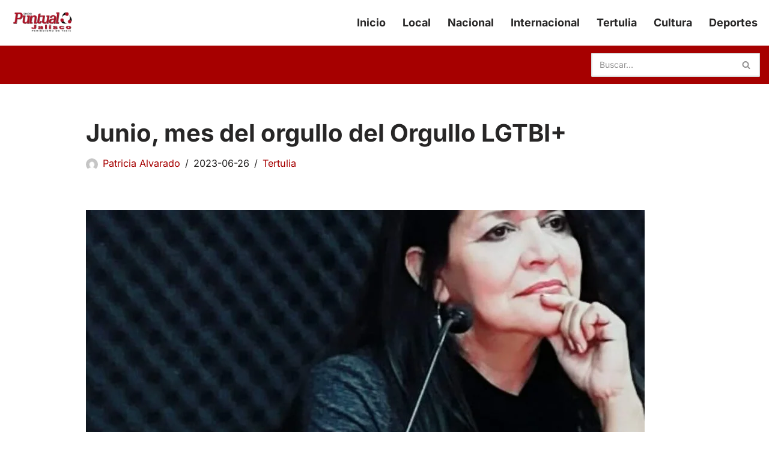

--- FILE ---
content_type: text/html; charset=UTF-8
request_url: https://puntualjalisco.com/2023/06/26/junio-mes-del-orgullo-del-orgullo-lgtbi/
body_size: 23207
content:
<!DOCTYPE html><html lang="es" prefix="og: https://ogp.me/ns#"><head><meta charset="UTF-8"><meta name="viewport" content="width=device-width, initial-scale=1, minimum-scale=1"><link rel="profile" href="https://gmpg.org/xfn/11"><link rel="pingback" href="https://puntualjalisco.com/xmlrpc.php"><title>Junio, mes del orgullo del Orgullo LGTBI+ - Puntual Jalisco</title><meta name="description" content="Guadalajara, Jalisco. Junio ha sido nominado como el mes del Orgullo LGTBI+, su constante lucha por sus derechos humanos ha sido el parteaguas para que este"/><meta name="robots" content="follow, index, max-snippet:-1, max-video-preview:-1, max-image-preview:large"/><link rel="canonical" href="https://puntualjalisco.com/2023/06/26/junio-mes-del-orgullo-del-orgullo-lgtbi/" /><meta property="og:locale" content="es_MX" /><meta property="og:type" content="article" /><meta property="og:title" content="Junio, mes del orgullo del Orgullo LGTBI+ - Puntual Jalisco" /><meta property="og:description" content="Guadalajara, Jalisco. Junio ha sido nominado como el mes del Orgullo LGTBI+, su constante lucha por sus derechos humanos ha sido el parteaguas para que este" /><meta property="og:url" content="https://puntualjalisco.com/2023/06/26/junio-mes-del-orgullo-del-orgullo-lgtbi/" /><meta property="og:site_name" content="Puntual Jalisco" /><meta property="article:publisher" content="https://www.facebook.com/puntualjalisco" /><meta property="article:author" content="https://www.facebook.com/joseadrian.rangelguerrero" /><meta property="article:section" content="Tertulia" /><meta property="og:updated_time" content="2023-06-26T22:09:25-06:00" /><meta property="og:image" content="https://puntualjalisco.com/wp-content/uploads/2021/10/Jalisco-1-3-columnista-5.jpg" /><meta property="og:image:secure_url" content="https://puntualjalisco.com/wp-content/uploads/2021/10/Jalisco-1-3-columnista-5.jpg" /><meta property="og:image:width" content="1008" /><meta property="og:image:height" content="1008" /><meta property="og:image:alt" content="Patricia Alvarado Defensora de Derechos Humanos" /><meta property="og:image:type" content="image/jpeg" /><meta property="article:published_time" content="2023-06-26T22:09:19-06:00" /><meta property="article:modified_time" content="2023-06-26T22:09:25-06:00" /><meta name="twitter:card" content="summary_large_image" /><meta name="twitter:title" content="Junio, mes del orgullo del Orgullo LGTBI+ - Puntual Jalisco" /><meta name="twitter:description" content="Guadalajara, Jalisco. Junio ha sido nominado como el mes del Orgullo LGTBI+, su constante lucha por sus derechos humanos ha sido el parteaguas para que este" /><meta name="twitter:site" content="@JaliscoDiario" /><meta name="twitter:creator" content="@JaliscoDiario" /><meta name="twitter:image" content="https://puntualjalisco.com/wp-content/uploads/2021/10/Jalisco-1-3-columnista-5.jpg" /><meta name="twitter:label1" content="Written by" /><meta name="twitter:data1" content="Patricia Alvarado" /><meta name="twitter:label2" content="Time to read" /><meta name="twitter:data2" content="2 minutos" /> <script type="application/ld+json" class="rank-math-schema-pro">{"@context":"https://schema.org","@graph":[{"@type":["NewsMediaOrganization","Organization"],"@id":"https://puntualjalisco.com/#organization","name":"Puntual Jalisco","url":"https://puntualjalisco.com","sameAs":["https://www.facebook.com/puntualjalisco","https://twitter.com/JaliscoDiario"],"logo":{"@type":"ImageObject","@id":"https://puntualjalisco.com/#logo","url":"https://puntualjalisco.com/wp-content/uploads/2022/05/cropped-logo-puntual-jalisco.png","contentUrl":"https://puntualjalisco.com/wp-content/uploads/2022/05/cropped-logo-puntual-jalisco.png","caption":"Puntual Jalisco","inLanguage":"es","width":"600","height":"198"}},{"@type":"WebSite","@id":"https://puntualjalisco.com/#website","url":"https://puntualjalisco.com","name":"Puntual Jalisco","alternateName":"\u00daltimas noticias en Jalisco","publisher":{"@id":"https://puntualjalisco.com/#organization"},"inLanguage":"es"},{"@type":"ImageObject","@id":"https://puntualjalisco.com/wp-content/uploads/2021/10/Jalisco-1-3-columnista-5.jpg","url":"https://puntualjalisco.com/wp-content/uploads/2021/10/Jalisco-1-3-columnista-5.jpg","width":"1008","height":"1008","caption":"Patricia Alvarado Defensora de Derechos Humanos","inLanguage":"es"},{"@type":"WebPage","@id":"https://puntualjalisco.com/2023/06/26/junio-mes-del-orgullo-del-orgullo-lgtbi/#webpage","url":"https://puntualjalisco.com/2023/06/26/junio-mes-del-orgullo-del-orgullo-lgtbi/","name":"Junio, mes del orgullo del Orgullo LGTBI+ - Puntual Jalisco","datePublished":"2023-06-26T22:09:19-06:00","dateModified":"2023-06-26T22:09:25-06:00","isPartOf":{"@id":"https://puntualjalisco.com/#website"},"primaryImageOfPage":{"@id":"https://puntualjalisco.com/wp-content/uploads/2021/10/Jalisco-1-3-columnista-5.jpg"},"inLanguage":"es"},{"@type":"Person","@id":"https://puntualjalisco.com/autor/patricia-alvarado/","name":"Patricia Alvarado","url":"https://puntualjalisco.com/autor/patricia-alvarado/","image":{"@type":"ImageObject","@id":"https://secure.gravatar.com/avatar/9c1b5c37415ef6c4adb21d70e35e3006dbb6c425b734653ffeb64cbaba611798?s=96&amp;d=mm&amp;r=g","url":"https://secure.gravatar.com/avatar/9c1b5c37415ef6c4adb21d70e35e3006dbb6c425b734653ffeb64cbaba611798?s=96&amp;d=mm&amp;r=g","caption":"Patricia Alvarado","inLanguage":"es"},"worksFor":{"@id":"https://puntualjalisco.com/#organization"}},{"@type":"NewsArticle","headline":"Junio, mes del orgullo del Orgullo LGTBI+ - Puntual Jalisco","keywords":"Junio,mes del orgullo del Orgullo LGTBI+,INEGI,OSIG,Escuela de Artes Jalisco","datePublished":"2023-06-26T22:09:19-06:00","dateModified":"2023-06-26T22:09:25-06:00","articleSection":"Tertulia","author":{"@id":"https://puntualjalisco.com/autor/patricia-alvarado/","name":"Patricia Alvarado"},"publisher":{"@id":"https://puntualjalisco.com/#organization"},"description":"Guadalajara, Jalisco. Junio ha sido nominado como el mes del Orgullo LGTBI+, su constante lucha por sus derechos humanos ha sido el parteaguas para que este Junio, mes del orgullo del Orgullo LGTBI+","copyrightYear":"2023","copyrightHolder":{"@id":"https://puntualjalisco.com/#organization"},"name":"Junio, mes del orgullo del Orgullo LGTBI+ - Puntual Jalisco","@id":"https://puntualjalisco.com/2023/06/26/junio-mes-del-orgullo-del-orgullo-lgtbi/#richSnippet","isPartOf":{"@id":"https://puntualjalisco.com/2023/06/26/junio-mes-del-orgullo-del-orgullo-lgtbi/#webpage"},"image":{"@id":"https://puntualjalisco.com/wp-content/uploads/2021/10/Jalisco-1-3-columnista-5.jpg"},"inLanguage":"es","mainEntityOfPage":{"@id":"https://puntualjalisco.com/2023/06/26/junio-mes-del-orgullo-del-orgullo-lgtbi/#webpage"}}]}</script> <link rel='dns-prefetch' href='//stats.wp.com' /><link rel='dns-prefetch' href='//fonts.googleapis.com' /><link rel="alternate" type="application/rss+xml" title="Puntual Jalisco &raquo; Feed" href="https://puntualjalisco.com/feed/" /><link rel="alternate" type="application/rss+xml" title="Puntual Jalisco &raquo; RSS de los comentarios" href="https://puntualjalisco.com/comments/feed/" /><link rel="alternate" type="application/rss+xml" title="Puntual Jalisco &raquo; Junio, mes del orgullo del Orgullo LGTBI+ RSS de los comentarios" href="https://puntualjalisco.com/2023/06/26/junio-mes-del-orgullo-del-orgullo-lgtbi/feed/" /><link rel="alternate" title="oEmbed (JSON)" type="application/json+oembed" href="https://puntualjalisco.com/wp-json/oembed/1.0/embed?url=https%3A%2F%2Fpuntualjalisco.com%2F2023%2F06%2F26%2Fjunio-mes-del-orgullo-del-orgullo-lgtbi%2F" /><link rel="alternate" title="oEmbed (XML)" type="text/xml+oembed" href="https://puntualjalisco.com/wp-json/oembed/1.0/embed?url=https%3A%2F%2Fpuntualjalisco.com%2F2023%2F06%2F26%2Fjunio-mes-del-orgullo-del-orgullo-lgtbi%2F&#038;format=xml" /><style id='wp-img-auto-sizes-contain-inline-css'>img:is([sizes=auto i],[sizes^="auto," i]){contain-intrinsic-size:3000px 1500px}
/*# sourceURL=wp-img-auto-sizes-contain-inline-css */</style><link rel="preload" as="image" href="https://puntualjalisco.com/wp-content/uploads/2022/05/cropped-logo-puntual-jalisco.png.webp"><link rel="preload" as="image" href="https://puntualjalisco.com/wp-content/uploads/2022/05/cropped-logo-puntual-jalisco.png.webp"><link rel="preload" as="image" href="https://puntualjalisco.com/wp-content/uploads/2021/10/Jalisco-1-3-columnista-5-930x620.jpg.webp"><link data-optimized="1" rel='stylesheet' id='jetpack_related-posts-css' href='https://puntualjalisco.com/wp-content/litespeed/css/9bf255124ce82d8b79153e4a8dbe66cd.css?ver=1c6a3' media='all' /><link rel='stylesheet' id='wp-block-library-css' href='https://puntualjalisco.com/wp-includes/css/dist/block-library/style.min.css?ver=6.9' media='all' /><style id='wp-block-heading-inline-css'>h1:where(.wp-block-heading).has-background,h2:where(.wp-block-heading).has-background,h3:where(.wp-block-heading).has-background,h4:where(.wp-block-heading).has-background,h5:where(.wp-block-heading).has-background,h6:where(.wp-block-heading).has-background{padding:1.25em 2.375em}h1.has-text-align-left[style*=writing-mode]:where([style*=vertical-lr]),h1.has-text-align-right[style*=writing-mode]:where([style*=vertical-rl]),h2.has-text-align-left[style*=writing-mode]:where([style*=vertical-lr]),h2.has-text-align-right[style*=writing-mode]:where([style*=vertical-rl]),h3.has-text-align-left[style*=writing-mode]:where([style*=vertical-lr]),h3.has-text-align-right[style*=writing-mode]:where([style*=vertical-rl]),h4.has-text-align-left[style*=writing-mode]:where([style*=vertical-lr]),h4.has-text-align-right[style*=writing-mode]:where([style*=vertical-rl]),h5.has-text-align-left[style*=writing-mode]:where([style*=vertical-lr]),h5.has-text-align-right[style*=writing-mode]:where([style*=vertical-rl]),h6.has-text-align-left[style*=writing-mode]:where([style*=vertical-lr]),h6.has-text-align-right[style*=writing-mode]:where([style*=vertical-rl]){rotate:180deg}
/*# sourceURL=https://puntualjalisco.com/wp-includes/blocks/heading/style.min.css */</style><style id='wp-block-image-inline-css'>.wp-block-image>a,.wp-block-image>figure>a{display:inline-block}.wp-block-image img{box-sizing:border-box;height:auto;max-width:100%;vertical-align:bottom}@media not (prefers-reduced-motion){.wp-block-image img.hide{visibility:hidden}.wp-block-image img.show{animation:show-content-image .4s}}.wp-block-image[style*=border-radius] img,.wp-block-image[style*=border-radius]>a{border-radius:inherit}.wp-block-image.has-custom-border img{box-sizing:border-box}.wp-block-image.aligncenter{text-align:center}.wp-block-image.alignfull>a,.wp-block-image.alignwide>a{width:100%}.wp-block-image.alignfull img,.wp-block-image.alignwide img{height:auto;width:100%}.wp-block-image .aligncenter,.wp-block-image .alignleft,.wp-block-image .alignright,.wp-block-image.aligncenter,.wp-block-image.alignleft,.wp-block-image.alignright{display:table}.wp-block-image .aligncenter>figcaption,.wp-block-image .alignleft>figcaption,.wp-block-image .alignright>figcaption,.wp-block-image.aligncenter>figcaption,.wp-block-image.alignleft>figcaption,.wp-block-image.alignright>figcaption{caption-side:bottom;display:table-caption}.wp-block-image .alignleft{float:left;margin:.5em 1em .5em 0}.wp-block-image .alignright{float:right;margin:.5em 0 .5em 1em}.wp-block-image .aligncenter{margin-left:auto;margin-right:auto}.wp-block-image :where(figcaption){margin-bottom:1em;margin-top:.5em}.wp-block-image.is-style-circle-mask img{border-radius:9999px}@supports ((-webkit-mask-image:none) or (mask-image:none)) or (-webkit-mask-image:none){.wp-block-image.is-style-circle-mask img{border-radius:0;-webkit-mask-image:url('data:image/svg+xml;utf8,<svg viewBox="0 0 100 100" xmlns="http://www.w3.org/2000/svg"><circle cx="50" cy="50" r="50"/></svg>');mask-image:url('data:image/svg+xml;utf8,<svg viewBox="0 0 100 100" xmlns="http://www.w3.org/2000/svg"><circle cx="50" cy="50" r="50"/></svg>');mask-mode:alpha;-webkit-mask-position:center;mask-position:center;-webkit-mask-repeat:no-repeat;mask-repeat:no-repeat;-webkit-mask-size:contain;mask-size:contain}}:root :where(.wp-block-image.is-style-rounded img,.wp-block-image .is-style-rounded img){border-radius:9999px}.wp-block-image figure{margin:0}.wp-lightbox-container{display:flex;flex-direction:column;position:relative}.wp-lightbox-container img{cursor:zoom-in}.wp-lightbox-container img:hover+button{opacity:1}.wp-lightbox-container button{align-items:center;backdrop-filter:blur(16px) saturate(180%);background-color:#5a5a5a40;border:none;border-radius:4px;cursor:zoom-in;display:flex;height:20px;justify-content:center;opacity:0;padding:0;position:absolute;right:16px;text-align:center;top:16px;width:20px;z-index:100}@media not (prefers-reduced-motion){.wp-lightbox-container button{transition:opacity .2s ease}}.wp-lightbox-container button:focus-visible{outline:3px auto #5a5a5a40;outline:3px auto -webkit-focus-ring-color;outline-offset:3px}.wp-lightbox-container button:hover{cursor:pointer;opacity:1}.wp-lightbox-container button:focus{opacity:1}.wp-lightbox-container button:focus,.wp-lightbox-container button:hover,.wp-lightbox-container button:not(:hover):not(:active):not(.has-background){background-color:#5a5a5a40;border:none}.wp-lightbox-overlay{box-sizing:border-box;cursor:zoom-out;height:100vh;left:0;overflow:hidden;position:fixed;top:0;visibility:hidden;width:100%;z-index:100000}.wp-lightbox-overlay .close-button{align-items:center;cursor:pointer;display:flex;justify-content:center;min-height:40px;min-width:40px;padding:0;position:absolute;right:calc(env(safe-area-inset-right) + 16px);top:calc(env(safe-area-inset-top) + 16px);z-index:5000000}.wp-lightbox-overlay .close-button:focus,.wp-lightbox-overlay .close-button:hover,.wp-lightbox-overlay .close-button:not(:hover):not(:active):not(.has-background){background:none;border:none}.wp-lightbox-overlay .lightbox-image-container{height:var(--wp--lightbox-container-height);left:50%;overflow:hidden;position:absolute;top:50%;transform:translate(-50%,-50%);transform-origin:top left;width:var(--wp--lightbox-container-width);z-index:9999999999}.wp-lightbox-overlay .wp-block-image{align-items:center;box-sizing:border-box;display:flex;height:100%;justify-content:center;margin:0;position:relative;transform-origin:0 0;width:100%;z-index:3000000}.wp-lightbox-overlay .wp-block-image img{height:var(--wp--lightbox-image-height);min-height:var(--wp--lightbox-image-height);min-width:var(--wp--lightbox-image-width);width:var(--wp--lightbox-image-width)}.wp-lightbox-overlay .wp-block-image figcaption{display:none}.wp-lightbox-overlay button{background:none;border:none}.wp-lightbox-overlay .scrim{background-color:#fff;height:100%;opacity:.9;position:absolute;width:100%;z-index:2000000}.wp-lightbox-overlay.active{visibility:visible}@media not (prefers-reduced-motion){.wp-lightbox-overlay.active{animation:turn-on-visibility .25s both}.wp-lightbox-overlay.active img{animation:turn-on-visibility .35s both}.wp-lightbox-overlay.show-closing-animation:not(.active){animation:turn-off-visibility .35s both}.wp-lightbox-overlay.show-closing-animation:not(.active) img{animation:turn-off-visibility .25s both}.wp-lightbox-overlay.zoom.active{animation:none;opacity:1;visibility:visible}.wp-lightbox-overlay.zoom.active .lightbox-image-container{animation:lightbox-zoom-in .4s}.wp-lightbox-overlay.zoom.active .lightbox-image-container img{animation:none}.wp-lightbox-overlay.zoom.active .scrim{animation:turn-on-visibility .4s forwards}.wp-lightbox-overlay.zoom.show-closing-animation:not(.active){animation:none}.wp-lightbox-overlay.zoom.show-closing-animation:not(.active) .lightbox-image-container{animation:lightbox-zoom-out .4s}.wp-lightbox-overlay.zoom.show-closing-animation:not(.active) .lightbox-image-container img{animation:none}.wp-lightbox-overlay.zoom.show-closing-animation:not(.active) .scrim{animation:turn-off-visibility .4s forwards}}@keyframes show-content-image{0%{visibility:hidden}99%{visibility:hidden}to{visibility:visible}}@keyframes turn-on-visibility{0%{opacity:0}to{opacity:1}}@keyframes turn-off-visibility{0%{opacity:1;visibility:visible}99%{opacity:0;visibility:visible}to{opacity:0;visibility:hidden}}@keyframes lightbox-zoom-in{0%{transform:translate(calc((-100vw + var(--wp--lightbox-scrollbar-width))/2 + var(--wp--lightbox-initial-left-position)),calc(-50vh + var(--wp--lightbox-initial-top-position))) scale(var(--wp--lightbox-scale))}to{transform:translate(-50%,-50%) scale(1)}}@keyframes lightbox-zoom-out{0%{transform:translate(-50%,-50%) scale(1);visibility:visible}99%{visibility:visible}to{transform:translate(calc((-100vw + var(--wp--lightbox-scrollbar-width))/2 + var(--wp--lightbox-initial-left-position)),calc(-50vh + var(--wp--lightbox-initial-top-position))) scale(var(--wp--lightbox-scale));visibility:hidden}}
/*# sourceURL=https://puntualjalisco.com/wp-includes/blocks/image/style.min.css */</style><style id='wp-block-paragraph-inline-css'>.is-small-text{font-size:.875em}.is-regular-text{font-size:1em}.is-large-text{font-size:2.25em}.is-larger-text{font-size:3em}.has-drop-cap:not(:focus):first-letter{float:left;font-size:8.4em;font-style:normal;font-weight:100;line-height:.68;margin:.05em .1em 0 0;text-transform:uppercase}body.rtl .has-drop-cap:not(:focus):first-letter{float:none;margin-left:.1em}p.has-drop-cap.has-background{overflow:hidden}:root :where(p.has-background){padding:1.25em 2.375em}:where(p.has-text-color:not(.has-link-color)) a{color:inherit}p.has-text-align-left[style*="writing-mode:vertical-lr"],p.has-text-align-right[style*="writing-mode:vertical-rl"]{rotate:180deg}
/*# sourceURL=https://puntualjalisco.com/wp-includes/blocks/paragraph/style.min.css */</style><style id='wp-block-quote-inline-css'>.wp-block-quote{box-sizing:border-box;overflow-wrap:break-word}.wp-block-quote.is-large:where(:not(.is-style-plain)),.wp-block-quote.is-style-large:where(:not(.is-style-plain)){margin-bottom:1em;padding:0 1em}.wp-block-quote.is-large:where(:not(.is-style-plain)) p,.wp-block-quote.is-style-large:where(:not(.is-style-plain)) p{font-size:1.5em;font-style:italic;line-height:1.6}.wp-block-quote.is-large:where(:not(.is-style-plain)) cite,.wp-block-quote.is-large:where(:not(.is-style-plain)) footer,.wp-block-quote.is-style-large:where(:not(.is-style-plain)) cite,.wp-block-quote.is-style-large:where(:not(.is-style-plain)) footer{font-size:1.125em;text-align:right}.wp-block-quote>cite{display:block}
/*# sourceURL=https://puntualjalisco.com/wp-includes/blocks/quote/style.min.css */</style><style id='global-styles-inline-css'>:root{--wp--preset--aspect-ratio--square: 1;--wp--preset--aspect-ratio--4-3: 4/3;--wp--preset--aspect-ratio--3-4: 3/4;--wp--preset--aspect-ratio--3-2: 3/2;--wp--preset--aspect-ratio--2-3: 2/3;--wp--preset--aspect-ratio--16-9: 16/9;--wp--preset--aspect-ratio--9-16: 9/16;--wp--preset--color--black: #000000;--wp--preset--color--cyan-bluish-gray: #abb8c3;--wp--preset--color--white: #ffffff;--wp--preset--color--pale-pink: #f78da7;--wp--preset--color--vivid-red: #cf2e2e;--wp--preset--color--luminous-vivid-orange: #ff6900;--wp--preset--color--luminous-vivid-amber: #fcb900;--wp--preset--color--light-green-cyan: #7bdcb5;--wp--preset--color--vivid-green-cyan: #00d084;--wp--preset--color--pale-cyan-blue: #8ed1fc;--wp--preset--color--vivid-cyan-blue: #0693e3;--wp--preset--color--vivid-purple: #9b51e0;--wp--preset--color--neve-link-color: var(--nv-primary-accent);--wp--preset--color--neve-link-hover-color: var(--nv-secondary-accent);--wp--preset--color--nv-site-bg: var(--nv-site-bg);--wp--preset--color--nv-light-bg: var(--nv-light-bg);--wp--preset--color--nv-dark-bg: var(--nv-dark-bg);--wp--preset--color--neve-text-color: var(--nv-text-color);--wp--preset--color--nv-text-dark-bg: var(--nv-text-dark-bg);--wp--preset--color--nv-c-1: var(--nv-c-1);--wp--preset--color--nv-c-2: var(--nv-c-2);--wp--preset--gradient--vivid-cyan-blue-to-vivid-purple: linear-gradient(135deg,rgb(6,147,227) 0%,rgb(155,81,224) 100%);--wp--preset--gradient--light-green-cyan-to-vivid-green-cyan: linear-gradient(135deg,rgb(122,220,180) 0%,rgb(0,208,130) 100%);--wp--preset--gradient--luminous-vivid-amber-to-luminous-vivid-orange: linear-gradient(135deg,rgb(252,185,0) 0%,rgb(255,105,0) 100%);--wp--preset--gradient--luminous-vivid-orange-to-vivid-red: linear-gradient(135deg,rgb(255,105,0) 0%,rgb(207,46,46) 100%);--wp--preset--gradient--very-light-gray-to-cyan-bluish-gray: linear-gradient(135deg,rgb(238,238,238) 0%,rgb(169,184,195) 100%);--wp--preset--gradient--cool-to-warm-spectrum: linear-gradient(135deg,rgb(74,234,220) 0%,rgb(151,120,209) 20%,rgb(207,42,186) 40%,rgb(238,44,130) 60%,rgb(251,105,98) 80%,rgb(254,248,76) 100%);--wp--preset--gradient--blush-light-purple: linear-gradient(135deg,rgb(255,206,236) 0%,rgb(152,150,240) 100%);--wp--preset--gradient--blush-bordeaux: linear-gradient(135deg,rgb(254,205,165) 0%,rgb(254,45,45) 50%,rgb(107,0,62) 100%);--wp--preset--gradient--luminous-dusk: linear-gradient(135deg,rgb(255,203,112) 0%,rgb(199,81,192) 50%,rgb(65,88,208) 100%);--wp--preset--gradient--pale-ocean: linear-gradient(135deg,rgb(255,245,203) 0%,rgb(182,227,212) 50%,rgb(51,167,181) 100%);--wp--preset--gradient--electric-grass: linear-gradient(135deg,rgb(202,248,128) 0%,rgb(113,206,126) 100%);--wp--preset--gradient--midnight: linear-gradient(135deg,rgb(2,3,129) 0%,rgb(40,116,252) 100%);--wp--preset--font-size--small: 13px;--wp--preset--font-size--medium: 20px;--wp--preset--font-size--large: 36px;--wp--preset--font-size--x-large: 42px;--wp--preset--spacing--20: 0.44rem;--wp--preset--spacing--30: 0.67rem;--wp--preset--spacing--40: 1rem;--wp--preset--spacing--50: 1.5rem;--wp--preset--spacing--60: 2.25rem;--wp--preset--spacing--70: 3.38rem;--wp--preset--spacing--80: 5.06rem;--wp--preset--shadow--natural: 6px 6px 9px rgba(0, 0, 0, 0.2);--wp--preset--shadow--deep: 12px 12px 50px rgba(0, 0, 0, 0.4);--wp--preset--shadow--sharp: 6px 6px 0px rgba(0, 0, 0, 0.2);--wp--preset--shadow--outlined: 6px 6px 0px -3px rgb(255, 255, 255), 6px 6px rgb(0, 0, 0);--wp--preset--shadow--crisp: 6px 6px 0px rgb(0, 0, 0);}:where(.is-layout-flex){gap: 0.5em;}:where(.is-layout-grid){gap: 0.5em;}body .is-layout-flex{display: flex;}.is-layout-flex{flex-wrap: wrap;align-items: center;}.is-layout-flex > :is(*, div){margin: 0;}body .is-layout-grid{display: grid;}.is-layout-grid > :is(*, div){margin: 0;}:where(.wp-block-columns.is-layout-flex){gap: 2em;}:where(.wp-block-columns.is-layout-grid){gap: 2em;}:where(.wp-block-post-template.is-layout-flex){gap: 1.25em;}:where(.wp-block-post-template.is-layout-grid){gap: 1.25em;}.has-black-color{color: var(--wp--preset--color--black) !important;}.has-cyan-bluish-gray-color{color: var(--wp--preset--color--cyan-bluish-gray) !important;}.has-white-color{color: var(--wp--preset--color--white) !important;}.has-pale-pink-color{color: var(--wp--preset--color--pale-pink) !important;}.has-vivid-red-color{color: var(--wp--preset--color--vivid-red) !important;}.has-luminous-vivid-orange-color{color: var(--wp--preset--color--luminous-vivid-orange) !important;}.has-luminous-vivid-amber-color{color: var(--wp--preset--color--luminous-vivid-amber) !important;}.has-light-green-cyan-color{color: var(--wp--preset--color--light-green-cyan) !important;}.has-vivid-green-cyan-color{color: var(--wp--preset--color--vivid-green-cyan) !important;}.has-pale-cyan-blue-color{color: var(--wp--preset--color--pale-cyan-blue) !important;}.has-vivid-cyan-blue-color{color: var(--wp--preset--color--vivid-cyan-blue) !important;}.has-vivid-purple-color{color: var(--wp--preset--color--vivid-purple) !important;}.has-neve-link-color-color{color: var(--wp--preset--color--neve-link-color) !important;}.has-neve-link-hover-color-color{color: var(--wp--preset--color--neve-link-hover-color) !important;}.has-nv-site-bg-color{color: var(--wp--preset--color--nv-site-bg) !important;}.has-nv-light-bg-color{color: var(--wp--preset--color--nv-light-bg) !important;}.has-nv-dark-bg-color{color: var(--wp--preset--color--nv-dark-bg) !important;}.has-neve-text-color-color{color: var(--wp--preset--color--neve-text-color) !important;}.has-nv-text-dark-bg-color{color: var(--wp--preset--color--nv-text-dark-bg) !important;}.has-nv-c-1-color{color: var(--wp--preset--color--nv-c-1) !important;}.has-nv-c-2-color{color: var(--wp--preset--color--nv-c-2) !important;}.has-black-background-color{background-color: var(--wp--preset--color--black) !important;}.has-cyan-bluish-gray-background-color{background-color: var(--wp--preset--color--cyan-bluish-gray) !important;}.has-white-background-color{background-color: var(--wp--preset--color--white) !important;}.has-pale-pink-background-color{background-color: var(--wp--preset--color--pale-pink) !important;}.has-vivid-red-background-color{background-color: var(--wp--preset--color--vivid-red) !important;}.has-luminous-vivid-orange-background-color{background-color: var(--wp--preset--color--luminous-vivid-orange) !important;}.has-luminous-vivid-amber-background-color{background-color: var(--wp--preset--color--luminous-vivid-amber) !important;}.has-light-green-cyan-background-color{background-color: var(--wp--preset--color--light-green-cyan) !important;}.has-vivid-green-cyan-background-color{background-color: var(--wp--preset--color--vivid-green-cyan) !important;}.has-pale-cyan-blue-background-color{background-color: var(--wp--preset--color--pale-cyan-blue) !important;}.has-vivid-cyan-blue-background-color{background-color: var(--wp--preset--color--vivid-cyan-blue) !important;}.has-vivid-purple-background-color{background-color: var(--wp--preset--color--vivid-purple) !important;}.has-neve-link-color-background-color{background-color: var(--wp--preset--color--neve-link-color) !important;}.has-neve-link-hover-color-background-color{background-color: var(--wp--preset--color--neve-link-hover-color) !important;}.has-nv-site-bg-background-color{background-color: var(--wp--preset--color--nv-site-bg) !important;}.has-nv-light-bg-background-color{background-color: var(--wp--preset--color--nv-light-bg) !important;}.has-nv-dark-bg-background-color{background-color: var(--wp--preset--color--nv-dark-bg) !important;}.has-neve-text-color-background-color{background-color: var(--wp--preset--color--neve-text-color) !important;}.has-nv-text-dark-bg-background-color{background-color: var(--wp--preset--color--nv-text-dark-bg) !important;}.has-nv-c-1-background-color{background-color: var(--wp--preset--color--nv-c-1) !important;}.has-nv-c-2-background-color{background-color: var(--wp--preset--color--nv-c-2) !important;}.has-black-border-color{border-color: var(--wp--preset--color--black) !important;}.has-cyan-bluish-gray-border-color{border-color: var(--wp--preset--color--cyan-bluish-gray) !important;}.has-white-border-color{border-color: var(--wp--preset--color--white) !important;}.has-pale-pink-border-color{border-color: var(--wp--preset--color--pale-pink) !important;}.has-vivid-red-border-color{border-color: var(--wp--preset--color--vivid-red) !important;}.has-luminous-vivid-orange-border-color{border-color: var(--wp--preset--color--luminous-vivid-orange) !important;}.has-luminous-vivid-amber-border-color{border-color: var(--wp--preset--color--luminous-vivid-amber) !important;}.has-light-green-cyan-border-color{border-color: var(--wp--preset--color--light-green-cyan) !important;}.has-vivid-green-cyan-border-color{border-color: var(--wp--preset--color--vivid-green-cyan) !important;}.has-pale-cyan-blue-border-color{border-color: var(--wp--preset--color--pale-cyan-blue) !important;}.has-vivid-cyan-blue-border-color{border-color: var(--wp--preset--color--vivid-cyan-blue) !important;}.has-vivid-purple-border-color{border-color: var(--wp--preset--color--vivid-purple) !important;}.has-neve-link-color-border-color{border-color: var(--wp--preset--color--neve-link-color) !important;}.has-neve-link-hover-color-border-color{border-color: var(--wp--preset--color--neve-link-hover-color) !important;}.has-nv-site-bg-border-color{border-color: var(--wp--preset--color--nv-site-bg) !important;}.has-nv-light-bg-border-color{border-color: var(--wp--preset--color--nv-light-bg) !important;}.has-nv-dark-bg-border-color{border-color: var(--wp--preset--color--nv-dark-bg) !important;}.has-neve-text-color-border-color{border-color: var(--wp--preset--color--neve-text-color) !important;}.has-nv-text-dark-bg-border-color{border-color: var(--wp--preset--color--nv-text-dark-bg) !important;}.has-nv-c-1-border-color{border-color: var(--wp--preset--color--nv-c-1) !important;}.has-nv-c-2-border-color{border-color: var(--wp--preset--color--nv-c-2) !important;}.has-vivid-cyan-blue-to-vivid-purple-gradient-background{background: var(--wp--preset--gradient--vivid-cyan-blue-to-vivid-purple) !important;}.has-light-green-cyan-to-vivid-green-cyan-gradient-background{background: var(--wp--preset--gradient--light-green-cyan-to-vivid-green-cyan) !important;}.has-luminous-vivid-amber-to-luminous-vivid-orange-gradient-background{background: var(--wp--preset--gradient--luminous-vivid-amber-to-luminous-vivid-orange) !important;}.has-luminous-vivid-orange-to-vivid-red-gradient-background{background: var(--wp--preset--gradient--luminous-vivid-orange-to-vivid-red) !important;}.has-very-light-gray-to-cyan-bluish-gray-gradient-background{background: var(--wp--preset--gradient--very-light-gray-to-cyan-bluish-gray) !important;}.has-cool-to-warm-spectrum-gradient-background{background: var(--wp--preset--gradient--cool-to-warm-spectrum) !important;}.has-blush-light-purple-gradient-background{background: var(--wp--preset--gradient--blush-light-purple) !important;}.has-blush-bordeaux-gradient-background{background: var(--wp--preset--gradient--blush-bordeaux) !important;}.has-luminous-dusk-gradient-background{background: var(--wp--preset--gradient--luminous-dusk) !important;}.has-pale-ocean-gradient-background{background: var(--wp--preset--gradient--pale-ocean) !important;}.has-electric-grass-gradient-background{background: var(--wp--preset--gradient--electric-grass) !important;}.has-midnight-gradient-background{background: var(--wp--preset--gradient--midnight) !important;}.has-small-font-size{font-size: var(--wp--preset--font-size--small) !important;}.has-medium-font-size{font-size: var(--wp--preset--font-size--medium) !important;}.has-large-font-size{font-size: var(--wp--preset--font-size--large) !important;}.has-x-large-font-size{font-size: var(--wp--preset--font-size--x-large) !important;}
/*# sourceURL=global-styles-inline-css */</style><style id='classic-theme-styles-inline-css'>/*! This file is auto-generated */
.wp-block-button__link{color:#fff;background-color:#32373c;border-radius:9999px;box-shadow:none;text-decoration:none;padding:calc(.667em + 2px) calc(1.333em + 2px);font-size:1.125em}.wp-block-file__button{background:#32373c;color:#fff;text-decoration:none}
/*# sourceURL=/wp-includes/css/classic-themes.min.css */</style><link data-optimized="1" rel='stylesheet' id='mailerlite_forms.css-css' href='https://puntualjalisco.com/wp-content/litespeed/css/90685fc81b428180960a07d9b2dfcb57.css?ver=f709e' media='all' /><link rel='stylesheet' id='neve-style-css' href='https://puntualjalisco.com/wp-content/themes/neve/style-main-new.min.css?ver=4.2.2' media='all' /><style id='neve-style-inline-css'>.is-menu-sidebar .header-menu-sidebar { visibility: visible; }.is-menu-sidebar.menu_sidebar_slide_left .header-menu-sidebar { transform: translate3d(0, 0, 0); left: 0; }.is-menu-sidebar.menu_sidebar_slide_right .header-menu-sidebar { transform: translate3d(0, 0, 0); right: 0; }.is-menu-sidebar.menu_sidebar_pull_right .header-menu-sidebar, .is-menu-sidebar.menu_sidebar_pull_left .header-menu-sidebar { transform: translateX(0); }.is-menu-sidebar.menu_sidebar_dropdown .header-menu-sidebar { height: auto; }.is-menu-sidebar.menu_sidebar_dropdown .header-menu-sidebar-inner { max-height: 400px; padding: 20px 0; }.is-menu-sidebar.menu_sidebar_full_canvas .header-menu-sidebar { opacity: 1; }.header-menu-sidebar .menu-item-nav-search:not(.floating) { pointer-events: none; }.header-menu-sidebar .menu-item-nav-search .is-menu-sidebar { pointer-events: unset; }@media screen and (max-width: 960px) { .builder-item.cr .item--inner { --textalign: center; --justify: center; } }

			.nv-ft-post {
				margin-top:60px
			}
			.nv-ft-post .nv-ft-wrap:not(.layout-covers){
				background:var(--nv-light-bg);
			}
			.nv-ft-post h2{
				font-size:calc( var(--fontsize, var(--h2fontsize)) * 1.3)
			}
			.nv-ft-post .nv-meta-list{
				display:block
			}
			.nv-ft-post .non-grid-content{
				padding:32px
			}
			.nv-ft-post .wp-post-image{
				position:absolute;
				object-fit:cover;
				width:100%;
				height:100%
			}
			.nv-ft-post:not(.layout-covers) .nv-post-thumbnail-wrap{
				margin:0;
				position:relative;
				min-height:320px
			}
			
.nv-meta-list li.meta:not(:last-child):after { content:"/" }.nv-meta-list .no-mobile{
			display:none;
		}.nv-meta-list li.last::after{
			content: ""!important;
		}@media (min-width: 769px) {
			.nv-meta-list .no-mobile {
				display: inline-block;
			}
			.nv-meta-list li.last:not(:last-child)::after {
		 		content: "/" !important;
			}
		}
 :root{ --container: 748px;--postwidth:100%; --primarybtnbg: var(--nv-primary-accent); --primarybtnhoverbg: var(--nv-primary-accent); --primarybtncolor: #fff; --secondarybtncolor: var(--nv-primary-accent); --primarybtnhovercolor: #fff; --secondarybtnhovercolor: var(--nv-primary-accent);--primarybtnborderradius:3px;--secondarybtnborderradius:3px;--secondarybtnborderwidth:3px;--btnpadding:13px 15px;--primarybtnpadding:13px 15px;--secondarybtnpadding:calc(13px - 3px) calc(15px - 3px); --bodyfontfamily: Inter; --bodyfontsize: 18px; --bodylineheight: 1.6em; --bodyletterspacing: 0.3px; --bodyfontweight: 400; --bodytexttransform: none; --headingsfontfamily: Inter; --h1fontsize: 36px; --h1fontweight: 700; --h1lineheight: 1.2; --h1letterspacing: 0px; --h1texttransform: none; --h2fontsize: 28px; --h2fontweight: 700; --h2lineheight: 1.3; --h2letterspacing: 0px; --h2texttransform: none; --h3fontsize: 24px; --h3fontweight: 700; --h3lineheight: 1.4; --h3letterspacing: 0px; --h3texttransform: none; --h4fontsize: 20px; --h4fontweight: 700; --h4lineheight: 1.6; --h4letterspacing: 0px; --h4texttransform: none; --h5fontsize: 16px; --h5fontweight: 700; --h5lineheight: 1.6; --h5letterspacing: 0px; --h5texttransform: none; --h6fontsize: 14px; --h6fontweight: 700; --h6lineheight: 1.6; --h6letterspacing: 0px; --h6texttransform: none;--formfieldborderwidth:2px;--formfieldborderradius:3px; --formfieldbgcolor: var(--nv-site-bg); --formfieldbordercolor: #dddddd; --formfieldcolor: var(--nv-text-color);--formfieldpadding:10px 12px; } .nv-post-thumbnail-wrap img{ aspect-ratio: 16/9; object-fit: cover; } .nv-index-posts{ --borderradius:0px; } .has-neve-button-color-color{ color: var(--nv-primary-accent)!important; } .has-neve-button-color-background-color{ background-color: var(--nv-primary-accent)!important; } .single-post-container .alignfull > [class*="__inner-container"], .single-post-container .alignwide > [class*="__inner-container"]{ max-width:718px } .nv-meta-list{ --avatarsize: 20px; } .single .nv-meta-list{ --avatarsize: 20px; } .nv-post-cover{ --height: 250px;--padding:40px 15px;--justify: flex-start; --textalign: left; --valign: center; } .nv-post-cover .nv-title-meta-wrap, .nv-page-title-wrap, .entry-header{ --textalign: left; } .nv-is-boxed.nv-title-meta-wrap{ --padding:40px 15px; --bgcolor: var(--nv-dark-bg); } .nv-overlay{ --opacity: 50; --blendmode: normal; } .nv-is-boxed.nv-comments-wrap{ --padding:20px; --color: #000000; } .nv-is-boxed.comment-respond{ --padding:20px; } .nv-thumb-wrap img{ aspect-ratio: 16/9; object-fit: cover; } .single:not(.single-product), .page{ --c-vspace:0 0 0 0;; } .single:not(.single-product) .neve-main{ --c-vspace:0 0 0 0;; } .single-post .neve-main{ --c-vspace:0 0 0 0;; } .scroll-to-top{ --color: var(--nv-text-dark-bg);--padding:8px 10px; --borderradius: 3px; --bgcolor: var(--nv-primary-accent); --hovercolor: var(--nv-text-dark-bg); --hoverbgcolor: var(--nv-primary-accent);--size:16px; } .global-styled{ --bgcolor: var(--nv-site-bg); } .header-top{ --rowbcolor: var(--nv-light-bg); --color: var(--nv-text-color); --bgcolor: var(--nv-site-bg); } .header-main{ --rowbcolor: var(--nv-primary-accent); --color: #b20000; --bgcolor: var(--nv-primary-accent); } .header-bottom{ --rowbcolor: var(--nv-secondary-accent); --color: var(--nv-text-color); --bgcolor: var(--nv-primary-accent); } .header-menu-sidebar-bg{ --justify: flex-start; --textalign: left;--flexg: 1;--wrapdropdownwidth: auto; --color: var(--nv-text-color); --bgcolor: var(--nv-site-bg); } .header-menu-sidebar{ width: 360px; } .builder-item--logo{ --maxwidth: 120px; --fs: 24px;--padding:10px 0;--margin:0; --textalign: left;--justify: flex-start; } .builder-item--nav-icon,.header-menu-sidebar .close-sidebar-panel .navbar-toggle{ --borderradius:0; } .builder-item--nav-icon{ --label-margin:0 5px 0 0;;--padding:10px 15px;--margin:0; } .builder-item--primary-menu{ --hovercolor: var(--nv-primary-accent); --hovertextcolor: var(--nv-text-color); --activecolor: var(--nv-primary-accent); --spacing: 20px; --height: 25px;--padding:0;--margin:0; --fontsize: 1em; --lineheight: 1.6em; --letterspacing: 0px; --fontweight: 700; --texttransform: none; --iconsize: 1em; } .hfg-is-group.has-primary-menu .inherit-ff{ --inheritedfw: 700; } .builder-item--header_search{ --height: 40px; --formfieldfontsize: 14px;--formfieldborderwidth:0;--formfieldborderradius:0;--padding:0;--margin:0; } .footer-top-inner .row{ grid-template-columns:1fr 1fr; --valign: flex-start; } .footer-top{ --rowbcolor: var(--nv-light-bg); --color: var(--nv-text-color); --bgcolor: var(--nv-site-bg); } .footer-main-inner .row{ grid-template-columns:1fr 1fr; --valign: flex-start; } .footer-main{ --rowbcolor: var(--nv-light-bg); --color: var(--nv-text-color); --bgcolor: var(--nv-site-bg); } .footer-bottom-inner .row{ grid-template-columns:1fr; --valign: flex-start; } .footer-bottom{ --rowbcolor: var(--nv-light-bg); --color: var(--nv-text-dark-bg); --bgcolor: var(--nv-primary-accent); } .builder-item--footer-one-widgets{ --padding:0;--margin:0; --textalign: left;--justify: flex-start; } .builder-item--footer-two-widgets{ --padding:0;--margin:0; --textalign: left;--justify: flex-start; } @media(min-width: 576px){ :root{ --container: 992px;--postwidth:50%;--btnpadding:13px 15px;--primarybtnpadding:13px 15px;--secondarybtnpadding:calc(13px - 3px) calc(15px - 3px); --bodyfontsize: 18px; --bodylineheight: 1.6em; --bodyletterspacing: 0px; --h1fontsize: 38px; --h1lineheight: 1.2; --h1letterspacing: 0px; --h2fontsize: 30px; --h2lineheight: 1.2; --h2letterspacing: 0px; --h3fontsize: 26px; --h3lineheight: 1.4; --h3letterspacing: 0px; --h4fontsize: 22px; --h4lineheight: 1.5; --h4letterspacing: 0px; --h5fontsize: 18px; --h5lineheight: 1.6; --h5letterspacing: 0px; --h6fontsize: 14px; --h6lineheight: 1.6; --h6letterspacing: 0px; } .single-post-container .alignfull > [class*="__inner-container"], .single-post-container .alignwide > [class*="__inner-container"]{ max-width:962px } .nv-meta-list{ --avatarsize: 20px; } .single .nv-meta-list{ --avatarsize: 20px; } .nv-post-cover{ --height: 320px;--padding:60px 30px;--justify: flex-start; --textalign: left; --valign: center; } .nv-post-cover .nv-title-meta-wrap, .nv-page-title-wrap, .entry-header{ --textalign: left; } .nv-is-boxed.nv-title-meta-wrap{ --padding:60px 30px; } .nv-is-boxed.nv-comments-wrap{ --padding:30px; } .nv-is-boxed.comment-respond{ --padding:30px; } .single:not(.single-product), .page{ --c-vspace:0 0 0 0;; } .single:not(.single-product) .neve-main{ --c-vspace:0 0 0 0;; } .single-post .neve-main{ --c-vspace:0 0 0 0;; } .scroll-to-top{ --padding:8px 10px;--size:16px; } .header-menu-sidebar-bg{ --justify: flex-start; --textalign: left;--flexg: 1;--wrapdropdownwidth: auto; } .header-menu-sidebar{ width: 360px; } .builder-item--logo{ --maxwidth: 120px; --fs: 24px;--padding:10px 0;--margin:0; --textalign: left;--justify: flex-start; } .builder-item--nav-icon{ --label-margin:0 5px 0 0;;--padding:10px 15px;--margin:0; } .builder-item--primary-menu{ --spacing: 20px; --height: 25px;--padding:0;--margin:0; --fontsize: 1em; --lineheight: 1.6em; --letterspacing: 0px; --iconsize: 1em; } .builder-item--header_search{ --height: 40px; --formfieldfontsize: 14px;--formfieldborderwidth:2px;--formfieldborderradius:2px;--padding:0;--margin:0; } .builder-item--footer-one-widgets{ --padding:0;--margin:0; --textalign: left;--justify: flex-start; } .builder-item--footer-two-widgets{ --padding:0;--margin:0; --textalign: left;--justify: flex-start; } }@media(min-width: 960px){ :root{ --container: 1668px;--postwidth:50%;--btnpadding:13px 15px;--primarybtnpadding:13px 15px;--secondarybtnpadding:calc(13px - 3px) calc(15px - 3px); --bodyfontsize: 18px; --bodylineheight: 2em; --bodyletterspacing: 0px; --h1fontsize: 40px; --h1lineheight: 1.1; --h1letterspacing: 0px; --h2fontsize: 32px; --h2lineheight: 1.2; --h2letterspacing: 0px; --h3fontsize: 28px; --h3lineheight: 1.4; --h3letterspacing: 0px; --h4fontsize: 24px; --h4lineheight: 1.5; --h4letterspacing: 0px; --h5fontsize: 20px; --h5lineheight: 1.6; --h5letterspacing: 0px; --h6fontsize: 16px; --h6lineheight: 1.6; --h6letterspacing: 0px; } body:not(.single):not(.archive):not(.blog):not(.search):not(.error404) .neve-main > .container .col, body.post-type-archive-course .neve-main > .container .col, body.post-type-archive-llms_membership .neve-main > .container .col{ max-width: 100%; } body:not(.single):not(.archive):not(.blog):not(.search):not(.error404) .nv-sidebar-wrap, body.post-type-archive-course .nv-sidebar-wrap, body.post-type-archive-llms_membership .nv-sidebar-wrap{ max-width: 0%; } .neve-main > .archive-container .nv-index-posts.col{ max-width: 70%; } .neve-main > .archive-container .nv-sidebar-wrap{ max-width: 30%; } .neve-main > .single-post-container .nv-single-post-wrap.col{ max-width: 80%; } .single-post-container .alignfull > [class*="__inner-container"], .single-post-container .alignwide > [class*="__inner-container"]{ max-width:1304px } .container-fluid.single-post-container .alignfull > [class*="__inner-container"], .container-fluid.single-post-container .alignwide > [class*="__inner-container"]{ max-width:calc(80% + 15px) } .neve-main > .single-post-container .nv-sidebar-wrap{ max-width: 20%; } .nv-meta-list{ --avatarsize: 20px; } .single .nv-meta-list{ --avatarsize: 20px; } .nv-post-cover{ --height: 400px;--padding:60px 40px;--justify: flex-start; --textalign: left; --valign: center; } .nv-post-cover .nv-title-meta-wrap, .nv-page-title-wrap, .entry-header{ --textalign: left; } .nv-is-boxed.nv-title-meta-wrap{ --padding:60px 40px; } .nv-is-boxed.nv-comments-wrap{ --padding:40px; } .nv-is-boxed.comment-respond{ --padding:40px; } .single:not(.single-product), .page{ --c-vspace:0 0 0 0;; } .single:not(.single-product) .neve-main{ --c-vspace:0 0 0 0;; } .single-post .neve-main{ --c-vspace:0 0 0 0;; } .scroll-to-top{ --padding:8px 10px;--size:16px; } .header-menu-sidebar-bg{ --justify: flex-start; --textalign: left;--flexg: 1;--wrapdropdownwidth: auto; } .header-menu-sidebar{ width: 360px; } .builder-item--logo{ --maxwidth: 120px; --fs: 24px;--padding:10px 0;--margin:0; --textalign: left;--justify: flex-start; } .builder-item--nav-icon{ --label-margin:0 5px 0 0;;--padding:10px 15px;--margin:0; } .builder-item--primary-menu{ --spacing: 20px; --height: 25px;--padding:0;--margin:0; --fontsize: 1em; --lineheight: 1.6em; --letterspacing: 0px; --iconsize: 1em; } .builder-item--header_search{ --height: 40px; --formfieldfontsize: 14px;--formfieldborderwidth:2px;--formfieldborderradius:2px;--padding:0;--margin:0; } .builder-item--footer-one-widgets{ --padding:0;--margin:0; --textalign: left;--justify: flex-start; } .builder-item--footer-two-widgets{ --padding:0;--margin:0; --textalign: left;--justify: flex-start; } }.scroll-to-top {right: 20px; border: none; position: fixed; bottom: 30px; display: none; opacity: 0; visibility: hidden; transition: opacity 0.3s ease-in-out, visibility 0.3s ease-in-out; align-items: center; justify-content: center; z-index: 999; } @supports (-webkit-overflow-scrolling: touch) { .scroll-to-top { bottom: 74px; } } .scroll-to-top.image { background-position: center; } .scroll-to-top .scroll-to-top-image { width: 100%; height: 100%; } .scroll-to-top .scroll-to-top-label { margin: 0; padding: 5px; } .scroll-to-top:hover { text-decoration: none; } .scroll-to-top.scroll-to-top-left {left: 20px; right: unset;} .scroll-to-top.scroll-show-mobile { display: flex; } @media (min-width: 960px) { .scroll-to-top { display: flex; } }.scroll-to-top { color: var(--color); padding: var(--padding); border-radius: var(--borderradius); background: var(--bgcolor); } .scroll-to-top:hover, .scroll-to-top:focus { color: var(--hovercolor); background: var(--hoverbgcolor); } .scroll-to-top-icon, .scroll-to-top.image .scroll-to-top-image { width: var(--size); height: var(--size); } .scroll-to-top-image { background-image: var(--bgimage); background-size: cover; }:root{--nv-primary-accent:#a60000;--nv-secondary-accent:#2f5aae;--nv-site-bg:#ffffff;--nv-light-bg:rgba(0,151,255,0.76);--nv-dark-bg:#121212;--nv-text-color:#272626;--nv-text-dark-bg:#ffffff;--nv-c-1:#9463ae;--nv-c-2:#be574b;--nv-fallback-ff:Arial, Helvetica, sans-serif;}
/* cyrillic-ext */
@font-face {
  font-family: 'Inter';
  font-style: normal;
  font-weight: 400;
  font-display: swap;
  src: url(https://puntualjalisco.com/wp-content/fonts/inter/UcC73FwrK3iLTeHuS_nVMrMxCp50SjIa2JL7SUc.woff2) format('woff2');
  unicode-range: U+0460-052F, U+1C80-1C8A, U+20B4, U+2DE0-2DFF, U+A640-A69F, U+FE2E-FE2F;
}
/* cyrillic */
@font-face {
  font-family: 'Inter';
  font-style: normal;
  font-weight: 400;
  font-display: swap;
  src: url(https://puntualjalisco.com/wp-content/fonts/inter/UcC73FwrK3iLTeHuS_nVMrMxCp50SjIa0ZL7SUc.woff2) format('woff2');
  unicode-range: U+0301, U+0400-045F, U+0490-0491, U+04B0-04B1, U+2116;
}
/* greek-ext */
@font-face {
  font-family: 'Inter';
  font-style: normal;
  font-weight: 400;
  font-display: swap;
  src: url(https://puntualjalisco.com/wp-content/fonts/inter/UcC73FwrK3iLTeHuS_nVMrMxCp50SjIa2ZL7SUc.woff2) format('woff2');
  unicode-range: U+1F00-1FFF;
}
/* greek */
@font-face {
  font-family: 'Inter';
  font-style: normal;
  font-weight: 400;
  font-display: swap;
  src: url(https://puntualjalisco.com/wp-content/fonts/inter/UcC73FwrK3iLTeHuS_nVMrMxCp50SjIa1pL7SUc.woff2) format('woff2');
  unicode-range: U+0370-0377, U+037A-037F, U+0384-038A, U+038C, U+038E-03A1, U+03A3-03FF;
}
/* vietnamese */
@font-face {
  font-family: 'Inter';
  font-style: normal;
  font-weight: 400;
  font-display: swap;
  src: url(https://puntualjalisco.com/wp-content/fonts/inter/UcC73FwrK3iLTeHuS_nVMrMxCp50SjIa2pL7SUc.woff2) format('woff2');
  unicode-range: U+0102-0103, U+0110-0111, U+0128-0129, U+0168-0169, U+01A0-01A1, U+01AF-01B0, U+0300-0301, U+0303-0304, U+0308-0309, U+0323, U+0329, U+1EA0-1EF9, U+20AB;
}
/* latin-ext */
@font-face {
  font-family: 'Inter';
  font-style: normal;
  font-weight: 400;
  font-display: swap;
  src: url(https://puntualjalisco.com/wp-content/fonts/inter/UcC73FwrK3iLTeHuS_nVMrMxCp50SjIa25L7SUc.woff2) format('woff2');
  unicode-range: U+0100-02BA, U+02BD-02C5, U+02C7-02CC, U+02CE-02D7, U+02DD-02FF, U+0304, U+0308, U+0329, U+1D00-1DBF, U+1E00-1E9F, U+1EF2-1EFF, U+2020, U+20A0-20AB, U+20AD-20C0, U+2113, U+2C60-2C7F, U+A720-A7FF;
}
/* latin */
@font-face {
  font-family: 'Inter';
  font-style: normal;
  font-weight: 400;
  font-display: swap;
  src: url(https://puntualjalisco.com/wp-content/fonts/inter/UcC73FwrK3iLTeHuS_nVMrMxCp50SjIa1ZL7.woff2) format('woff2');
  unicode-range: U+0000-00FF, U+0131, U+0152-0153, U+02BB-02BC, U+02C6, U+02DA, U+02DC, U+0304, U+0308, U+0329, U+2000-206F, U+20AC, U+2122, U+2191, U+2193, U+2212, U+2215, U+FEFF, U+FFFD;
}
/* cyrillic-ext */
@font-face {
  font-family: 'Inter';
  font-style: normal;
  font-weight: 700;
  font-display: swap;
  src: url(https://puntualjalisco.com/wp-content/fonts/inter/UcC73FwrK3iLTeHuS_nVMrMxCp50SjIa2JL7SUc.woff2) format('woff2');
  unicode-range: U+0460-052F, U+1C80-1C8A, U+20B4, U+2DE0-2DFF, U+A640-A69F, U+FE2E-FE2F;
}
/* cyrillic */
@font-face {
  font-family: 'Inter';
  font-style: normal;
  font-weight: 700;
  font-display: swap;
  src: url(https://puntualjalisco.com/wp-content/fonts/inter/UcC73FwrK3iLTeHuS_nVMrMxCp50SjIa0ZL7SUc.woff2) format('woff2');
  unicode-range: U+0301, U+0400-045F, U+0490-0491, U+04B0-04B1, U+2116;
}
/* greek-ext */
@font-face {
  font-family: 'Inter';
  font-style: normal;
  font-weight: 700;
  font-display: swap;
  src: url(https://puntualjalisco.com/wp-content/fonts/inter/UcC73FwrK3iLTeHuS_nVMrMxCp50SjIa2ZL7SUc.woff2) format('woff2');
  unicode-range: U+1F00-1FFF;
}
/* greek */
@font-face {
  font-family: 'Inter';
  font-style: normal;
  font-weight: 700;
  font-display: swap;
  src: url(https://puntualjalisco.com/wp-content/fonts/inter/UcC73FwrK3iLTeHuS_nVMrMxCp50SjIa1pL7SUc.woff2) format('woff2');
  unicode-range: U+0370-0377, U+037A-037F, U+0384-038A, U+038C, U+038E-03A1, U+03A3-03FF;
}
/* vietnamese */
@font-face {
  font-family: 'Inter';
  font-style: normal;
  font-weight: 700;
  font-display: swap;
  src: url(https://puntualjalisco.com/wp-content/fonts/inter/UcC73FwrK3iLTeHuS_nVMrMxCp50SjIa2pL7SUc.woff2) format('woff2');
  unicode-range: U+0102-0103, U+0110-0111, U+0128-0129, U+0168-0169, U+01A0-01A1, U+01AF-01B0, U+0300-0301, U+0303-0304, U+0308-0309, U+0323, U+0329, U+1EA0-1EF9, U+20AB;
}
/* latin-ext */
@font-face {
  font-family: 'Inter';
  font-style: normal;
  font-weight: 700;
  font-display: swap;
  src: url(https://puntualjalisco.com/wp-content/fonts/inter/UcC73FwrK3iLTeHuS_nVMrMxCp50SjIa25L7SUc.woff2) format('woff2');
  unicode-range: U+0100-02BA, U+02BD-02C5, U+02C7-02CC, U+02CE-02D7, U+02DD-02FF, U+0304, U+0308, U+0329, U+1D00-1DBF, U+1E00-1E9F, U+1EF2-1EFF, U+2020, U+20A0-20AB, U+20AD-20C0, U+2113, U+2C60-2C7F, U+A720-A7FF;
}
/* latin */
@font-face {
  font-family: 'Inter';
  font-style: normal;
  font-weight: 700;
  font-display: swap;
  src: url(https://puntualjalisco.com/wp-content/fonts/inter/UcC73FwrK3iLTeHuS_nVMrMxCp50SjIa1ZL7.woff2) format('woff2');
  unicode-range: U+0000-00FF, U+0131, U+0152-0153, U+02BB-02BC, U+02C6, U+02DA, U+02DC, U+0304, U+0308, U+0329, U+2000-206F, U+20AC, U+2122, U+2191, U+2193, U+2212, U+2215, U+FEFF, U+FFFD;
}

/*# sourceURL=neve-style-inline-css */</style><link data-optimized="1" rel='stylesheet' id='heateor_sss_frontend_css-css' href='https://puntualjalisco.com/wp-content/litespeed/css/84dc7a617a35ae9661858660268aeeea.css?ver=ec817' media='all' /><style id='heateor_sss_frontend_css-inline-css'>.heateor_sss_button_instagram span.heateor_sss_svg,a.heateor_sss_instagram span.heateor_sss_svg{background:radial-gradient(circle at 30% 107%,#fdf497 0,#fdf497 5%,#fd5949 45%,#d6249f 60%,#285aeb 90%)}.heateor_sss_horizontal_sharing .heateor_sss_svg,.heateor_sss_standard_follow_icons_container .heateor_sss_svg{color:#fff;border-width:0px;border-style:solid;border-color:transparent}.heateor_sss_horizontal_sharing .heateorSssTCBackground{color:#666}.heateor_sss_horizontal_sharing span.heateor_sss_svg:hover,.heateor_sss_standard_follow_icons_container span.heateor_sss_svg:hover{border-color:transparent;}.heateor_sss_vertical_sharing span.heateor_sss_svg,.heateor_sss_floating_follow_icons_container span.heateor_sss_svg{color:#fff;border-width:0px;border-style:solid;border-color:transparent;}.heateor_sss_vertical_sharing .heateorSssTCBackground{color:#666;}.heateor_sss_vertical_sharing span.heateor_sss_svg:hover,.heateor_sss_floating_follow_icons_container span.heateor_sss_svg:hover{border-color:transparent;}@media screen and (max-width:783px) {.heateor_sss_vertical_sharing{display:none!important}}
/*# sourceURL=heateor_sss_frontend_css-inline-css */</style><link data-optimized="1" rel='stylesheet' id='sharedaddy-css' href='https://puntualjalisco.com/wp-content/litespeed/css/466df68e71140954c02a41c7360b3007.css?ver=d3f6b' media='all' /><link data-optimized="1" rel='stylesheet' id='social-logos-css' href='https://puntualjalisco.com/wp-content/litespeed/css/f88bd26cd1579fbd163cf59144a08f25.css?ver=57526' media='all' /> <script id="jetpack_related-posts-js-extra" src="[data-uri]" defer type="d4c51dbcfd6dc1ba657e2b21-text/javascript"></script> <script data-optimized="1" src="https://puntualjalisco.com/wp-content/litespeed/js/b655d7436de124b0927d1e713da24a25.js?ver=6023c" id="jetpack_related-posts-js" defer data-deferred="1" type="d4c51dbcfd6dc1ba657e2b21-text/javascript"></script> <script src="https://puntualjalisco.com/wp-includes/js/jquery/jquery.min.js?ver=3.7.1" id="jquery-core-js" type="d4c51dbcfd6dc1ba657e2b21-text/javascript"></script> <script data-optimized="1" src="https://puntualjalisco.com/wp-content/litespeed/js/a071a91b8a25d7a1ae8ff3fd5d9e013a.js?ver=1ae0e" id="jquery-migrate-js" defer data-deferred="1" type="d4c51dbcfd6dc1ba657e2b21-text/javascript"></script> <link rel="https://api.w.org/" href="https://puntualjalisco.com/wp-json/" /><link rel="alternate" title="JSON" type="application/json" href="https://puntualjalisco.com/wp-json/wp/v2/posts/15056" /><link rel="EditURI" type="application/rsd+xml" title="RSD" href="https://puntualjalisco.com/xmlrpc.php?rsd" /><meta name="generator" content="WordPress 6.9" /><link rel='shortlink' href='https://puntualjalisco.com/?p=15056' />
 <script src="https://www.googletagmanager.com/gtag/js?id=G-3LQS8NBYFL" defer data-deferred="1" type="d4c51dbcfd6dc1ba657e2b21-text/javascript"></script> <script src="[data-uri]" defer type="d4c51dbcfd6dc1ba657e2b21-text/javascript"></script> <script async src="https://pagead2.googlesyndication.com/pagead/js/adsbygoogle.js?client=ca-pub-9738523301860184" crossorigin="anonymous" type="d4c51dbcfd6dc1ba657e2b21-text/javascript"></script>  <script src="[data-uri]" defer type="d4c51dbcfd6dc1ba657e2b21-text/javascript"></script>          <script src="[data-uri]" defer type="d4c51dbcfd6dc1ba657e2b21-text/javascript"></script> <style>img#wpstats{display:none}</style><link rel="icon" href="https://puntualjalisco.com/wp-content/uploads/2021/03/cropped-icono-32x32.png" sizes="32x32" /><link rel="icon" href="https://puntualjalisco.com/wp-content/uploads/2021/03/cropped-icono-192x192.png" sizes="192x192" /><link rel="apple-touch-icon" href="https://puntualjalisco.com/wp-content/uploads/2021/03/cropped-icono-180x180.png" /><meta name="msapplication-TileImage" content="https://puntualjalisco.com/wp-content/uploads/2021/03/cropped-icono-270x270.png" /><style id="wp-custom-css">.site-footer p:last-child {display: none}</style></head><body  class="wp-singular post-template-default single single-post postid-15056 single-format-standard wp-custom-logo wp-theme-neve  nv-blog-grid nv-sidebar-full-width menu_sidebar_slide_left" id="neve_body"  ><div class="wrapper"><header class="header"  >
<a class="neve-skip-link show-on-focus" href="#content" >
Saltar al contenido		</a><div id="header-grid"  class="hfg_header site-header"><div class="header--row header-top hide-on-mobile hide-on-tablet layout-full-contained header--row"
data-row-id="top" data-show-on="desktop"><div
class="header--row-inner header-top-inner"><div class="container"><div
class="row row--wrapper"
data-section="hfg_header_layout_top" ><div class="hfg-slot left"><div class="builder-item desktop-left"><div class="item--inner builder-item--logo"
data-section="title_tagline"
data-item-id="logo"><div class="site-logo">
<a class="brand" href="https://puntualjalisco.com/" aria-label="Puntual Jalisco Periodismo de Tesis" rel="home"><img width="600" height="198" src="https://puntualjalisco.com/wp-content/uploads/2022/05/cropped-logo-puntual-jalisco.png.webp" class="neve-site-logo skip-lazy" alt="ultimas noticias - puntual jalisco" data-variant="logo" decoding="sync" fetchpriority="high" srcset="https://puntualjalisco.com/wp-content/uploads/2022/05/cropped-logo-puntual-jalisco.png.webp 600w, https://puntualjalisco.com/wp-content/uploads/2022/05/cropped-logo-puntual-jalisco-300x99.png.webp 300w" sizes="(max-width: 600px) 100vw, 600px"/></a></div></div></div></div><div class="hfg-slot right"><div class="builder-item has-nav"><div class="item--inner builder-item--primary-menu has_menu"
data-section="header_menu_primary"
data-item-id="primary-menu"><div class="nv-nav-wrap"><div role="navigation" class="nav-menu-primary style-border-bottom m-style"
aria-label="Menú principal"><ul id="nv-primary-navigation-top" class="primary-menu-ul nav-ul menu-desktop"><li id="menu-item-15714" class="menu-item menu-item-type-custom menu-item-object-custom menu-item-home menu-item-15714"><div class="wrap"><a href="https://puntualjalisco.com">Inicio</a></div></li><li id="menu-item-430" class="menu-item menu-item-type-taxonomy menu-item-object-category menu-item-430"><div class="wrap"><a href="https://puntualjalisco.com/seccion/local/">Local</a></div></li><li id="menu-item-431" class="menu-item menu-item-type-taxonomy menu-item-object-category menu-item-431"><div class="wrap"><a href="https://puntualjalisco.com/seccion/nacional/">Nacional</a></div></li><li id="menu-item-15712" class="menu-item menu-item-type-taxonomy menu-item-object-category menu-item-15712"><div class="wrap"><a href="https://puntualjalisco.com/seccion/internacional/">Internacional</a></div></li><li id="menu-item-432" class="menu-item menu-item-type-taxonomy menu-item-object-category current-post-ancestor current-menu-parent current-post-parent menu-item-432"><div class="wrap"><a href="https://puntualjalisco.com/seccion/tertulia/">Tertulia</a></div></li><li id="menu-item-433" class="menu-item menu-item-type-taxonomy menu-item-object-category menu-item-433"><div class="wrap"><a href="https://puntualjalisco.com/seccion/cultura/">Cultura</a></div></li><li id="menu-item-434" class="menu-item menu-item-type-taxonomy menu-item-object-category menu-item-434"><div class="wrap"><a href="https://puntualjalisco.com/seccion/deportes/">Deportes</a></div></li></ul></div></div></div></div></div></div></div></div></div><nav class="header--row header-main hide-on-mobile hide-on-tablet layout-contained nv-navbar header--row"
data-row-id="main" data-show-on="desktop"><div
class="header--row-inner header-main-inner"><div class="container"><div
class="row row--wrapper"
data-section="hfg_header_layout_main" ><div class="hfg-slot left"></div><div class="hfg-slot right"><div class="builder-item desktop-left"><div class="item--inner builder-item--header_search"
data-section="header_search"
data-item-id="header_search"><div class="component-wrap search-field"><div class="widget widget-search"  style="padding: 0;margin: 8px 2px;"  ><form role="search"
method="get"
class="search-form"
action="https://puntualjalisco.com/">
<label>
<span class="screen-reader-text">Buscar…</span>
</label>
<input type="search"
class="search-field"
aria-label="Buscar"
placeholder="Buscar…"
value=""
name="s"/>
<button type="submit"
class="search-submit nv-submit"
aria-label="Buscar">
<span class="nv-search-icon-wrap">
<span class="nv-icon nv-search" >
<svg width="15" height="15" viewBox="0 0 1792 1792" xmlns="http://www.w3.org/2000/svg"><path d="M1216 832q0-185-131.5-316.5t-316.5-131.5-316.5 131.5-131.5 316.5 131.5 316.5 316.5 131.5 316.5-131.5 131.5-316.5zm512 832q0 52-38 90t-90 38q-54 0-90-38l-343-342q-179 124-399 124-143 0-273.5-55.5t-225-150-150-225-55.5-273.5 55.5-273.5 150-225 225-150 273.5-55.5 273.5 55.5 225 150 150 225 55.5 273.5q0 220-124 399l343 343q37 37 37 90z" /></svg>
</span>			</span>
</button></form></div></div></div></div></div></div></div></div></nav><div class="header--row header-top hide-on-desktop layout-full-contained header--row"
data-row-id="top" data-show-on="mobile"><div
class="header--row-inner header-top-inner"><div class="container"><div
class="row row--wrapper"
data-section="hfg_header_layout_top" ><div class="hfg-slot left"><div class="builder-item tablet-left mobile-left"><div class="item--inner builder-item--logo"
data-section="title_tagline"
data-item-id="logo"><div class="site-logo">
<a class="brand" href="https://puntualjalisco.com/" aria-label="Puntual Jalisco Periodismo de Tesis" rel="home"><img width="600" height="198" src="https://puntualjalisco.com/wp-content/uploads/2022/05/cropped-logo-puntual-jalisco.png.webp" class="neve-site-logo skip-lazy" alt="ultimas noticias - puntual jalisco" data-variant="logo" decoding="sync" srcset="https://puntualjalisco.com/wp-content/uploads/2022/05/cropped-logo-puntual-jalisco.png.webp 600w, https://puntualjalisco.com/wp-content/uploads/2022/05/cropped-logo-puntual-jalisco-300x99.png.webp 300w" sizes="(max-width: 600px) 100vw, 600px" fetchpriority="high"/></a></div></div></div></div><div class="hfg-slot right"><div class="builder-item tablet-left mobile-left"><div class="item--inner builder-item--nav-icon"
data-section="header_menu_icon"
data-item-id="nav-icon"><div class="menu-mobile-toggle item-button navbar-toggle-wrapper">
<button type="button" class=" navbar-toggle" value="Menú de navegación" aria-label="Menú de navegación " aria-expanded="false" onclick="if (!window.__cfRLUnblockHandlers) return false; if('undefined' !== typeof toggleAriaClick ) { toggleAriaClick() }" data-cf-modified-d4c51dbcfd6dc1ba657e2b21-="">
<span class="bars">
<span class="icon-bar"></span>
<span class="icon-bar"></span>
<span class="icon-bar"></span>
</span>
<span class="screen-reader-text">Menú de navegación</span>
</button></div></div></div></div></div></div></div></div><nav class="header--row header-main hide-on-desktop layout-contained nv-navbar header--row"
data-row-id="main" data-show-on="mobile"><div
class="header--row-inner header-main-inner"><div class="container"><div
class="row row--wrapper"
data-section="hfg_header_layout_main" ><div class="hfg-slot left"></div><div class="hfg-slot right"><div class="builder-item tablet-left mobile-left"><div class="item--inner builder-item--header_search"
data-section="header_search"
data-item-id="header_search"><div class="component-wrap search-field"><div class="widget widget-search"  style="padding: 0;margin: 8px 2px;"  ><form role="search"
method="get"
class="search-form"
action="https://puntualjalisco.com/">
<label>
<span class="screen-reader-text">Buscar…</span>
</label>
<input type="search"
class="search-field"
aria-label="Buscar"
placeholder="Buscar…"
value=""
name="s"/>
<button type="submit"
class="search-submit nv-submit"
aria-label="Buscar">
<span class="nv-search-icon-wrap">
<span class="nv-icon nv-search" >
<svg width="15" height="15" viewBox="0 0 1792 1792" xmlns="http://www.w3.org/2000/svg"><path d="M1216 832q0-185-131.5-316.5t-316.5-131.5-316.5 131.5-131.5 316.5 131.5 316.5 316.5 131.5 316.5-131.5 131.5-316.5zm512 832q0 52-38 90t-90 38q-54 0-90-38l-343-342q-179 124-399 124-143 0-273.5-55.5t-225-150-150-225-55.5-273.5 55.5-273.5 150-225 225-150 273.5-55.5 273.5 55.5 225 150 150 225 55.5 273.5q0 220-124 399l343 343q37 37 37 90z" /></svg>
</span>			</span>
</button></form></div></div></div></div></div></div></div></div></nav><div
id="header-menu-sidebar" class="header-menu-sidebar tcb menu-sidebar-panel slide_left hfg-pe"
data-row-id="sidebar"><div id="header-menu-sidebar-bg" class="header-menu-sidebar-bg"><div class="close-sidebar-panel navbar-toggle-wrapper">
<button type="button" class="hamburger is-active  navbar-toggle active" value="Menú de navegación" aria-label="Menú de navegación " aria-expanded="false" onclick="if (!window.__cfRLUnblockHandlers) return false; if('undefined' !== typeof toggleAriaClick ) { toggleAriaClick() }" data-cf-modified-d4c51dbcfd6dc1ba657e2b21-="">
<span class="bars">
<span class="icon-bar"></span>
<span class="icon-bar"></span>
<span class="icon-bar"></span>
</span>
<span class="screen-reader-text">
Menú de navegación					</span>
</button></div><div id="header-menu-sidebar-inner" class="header-menu-sidebar-inner tcb "><div class="builder-item has-nav"><div class="item--inner builder-item--primary-menu has_menu"
data-section="header_menu_primary"
data-item-id="primary-menu"><div class="nv-nav-wrap"><div role="navigation" class="nav-menu-primary style-border-bottom m-style"
aria-label="Menú principal"><ul id="nv-primary-navigation-sidebar" class="primary-menu-ul nav-ul menu-mobile"><li class="menu-item menu-item-type-custom menu-item-object-custom menu-item-home menu-item-15714"><div class="wrap"><a href="https://puntualjalisco.com">Inicio</a></div></li><li class="menu-item menu-item-type-taxonomy menu-item-object-category menu-item-430"><div class="wrap"><a href="https://puntualjalisco.com/seccion/local/">Local</a></div></li><li class="menu-item menu-item-type-taxonomy menu-item-object-category menu-item-431"><div class="wrap"><a href="https://puntualjalisco.com/seccion/nacional/">Nacional</a></div></li><li class="menu-item menu-item-type-taxonomy menu-item-object-category menu-item-15712"><div class="wrap"><a href="https://puntualjalisco.com/seccion/internacional/">Internacional</a></div></li><li class="menu-item menu-item-type-taxonomy menu-item-object-category current-post-ancestor current-menu-parent current-post-parent menu-item-432"><div class="wrap"><a href="https://puntualjalisco.com/seccion/tertulia/">Tertulia</a></div></li><li class="menu-item menu-item-type-taxonomy menu-item-object-category menu-item-433"><div class="wrap"><a href="https://puntualjalisco.com/seccion/cultura/">Cultura</a></div></li><li class="menu-item menu-item-type-taxonomy menu-item-object-category menu-item-434"><div class="wrap"><a href="https://puntualjalisco.com/seccion/deportes/">Deportes</a></div></li></ul></div></div></div></div></div></div></div><div class="header-menu-sidebar-overlay hfg-ov hfg-pe" onclick="if (!window.__cfRLUnblockHandlers) return false; if('undefined' !== typeof toggleAriaClick ) { toggleAriaClick() }" data-cf-modified-d4c51dbcfd6dc1ba657e2b21-=""></div></div></header><style>.nav-ul li:focus-within .wrap.active + .sub-menu { opacity: 1; visibility: visible; }.nav-ul li.neve-mega-menu:focus-within .wrap.active + .sub-menu { display: grid; }.nav-ul li > .wrap { display: flex; align-items: center; position: relative; padding: 0 4px; }.nav-ul:not(.menu-mobile):not(.neve-mega-menu) > li > .wrap > a { padding-top: 1px }</style><main id="content" class="neve-main"><div class="container single-post-container"><div class="row"><article id="post-15056"
class="nv-single-post-wrap col post-15056 post type-post status-publish format-standard has-post-thumbnail hentry category-tertulia"><div class="entry-header" ><div class="nv-title-meta-wrap"><small class="neve-breadcrumbs-wrapper"></small><h1 class="title entry-title">Junio, mes del orgullo del Orgullo LGTBI+</h1><ul class="nv-meta-list"><li  class="meta author vcard "><img class="photo" alt="Patricia Alvarado" src="https://secure.gravatar.com/avatar/9c1b5c37415ef6c4adb21d70e35e3006dbb6c425b734653ffeb64cbaba611798?s=20&#038;d=mm&#038;r=g" />&nbsp;<span class="author-name fn"><a href="https://puntualjalisco.com/autor/patricia-alvarado/" title="Entradas de Patricia Alvarado" rel="author">Patricia Alvarado</a></span></li><li class="meta date posted-on nv-show-updated "><time class="updated" datetime="2023-06-26T22:09:25-06:00">2023-06-26</time></li><li class="meta category last"><a href="https://puntualjalisco.com/seccion/tertulia/" rel="category tag">Tertulia</a></li></ul></div></div><div class="nv-thumb-wrap"><img width="930" height="620" src="https://puntualjalisco.com/wp-content/uploads/2021/10/Jalisco-1-3-columnista-5-930x620.jpg.webp" class="skip-lazy wp-post-image" alt="Patricia Alvarado Defensora de Derechos Humanos" decoding="sync" fetchpriority="high"/></div><div class="nv-content-wrap entry-content"><div class='heateorSssClear'></div><div  class='heateor_sss_sharing_container heateor_sss_horizontal_sharing' data-heateor-sss-href='https://puntualjalisco.com/2023/06/26/junio-mes-del-orgullo-del-orgullo-lgtbi/'><div class='heateor_sss_sharing_title' style="font-weight:bold" >Compartir en:</div><div class="heateor_sss_sharing_ul"><a aria-label="Linkedin" class="heateor_sss_button_linkedin" href="https://www.linkedin.com/sharing/share-offsite/?url=https%3A%2F%2Fpuntualjalisco.com%2F2023%2F06%2F26%2Fjunio-mes-del-orgullo-del-orgullo-lgtbi%2F" title="Linkedin" rel="nofollow noopener" target="_blank" style="font-size:32px!important;box-shadow:none;display:inline-block;vertical-align:middle"><span class="heateor_sss_svg heateor_sss_s__default heateor_sss_s_linkedin" style="background-color:#0077b5;width:35px;height:35px;border-radius:999px;display:inline-block;opacity:1;float:left;font-size:32px;box-shadow:none;display:inline-block;font-size:16px;padding:0 4px;vertical-align:middle;background-repeat:repeat;overflow:hidden;padding:0;cursor:pointer;box-sizing:content-box"><svg style="display:block;border-radius:999px;" focusable="false" aria-hidden="true" xmlns="http://www.w3.org/2000/svg" width="100%" height="100%" viewBox="0 0 32 32"><path d="M6.227 12.61h4.19v13.48h-4.19V12.61zm2.095-6.7a2.43 2.43 0 0 1 0 4.86c-1.344 0-2.428-1.09-2.428-2.43s1.084-2.43 2.428-2.43m4.72 6.7h4.02v1.84h.058c.56-1.058 1.927-2.176 3.965-2.176 4.238 0 5.02 2.792 5.02 6.42v7.395h-4.183v-6.56c0-1.564-.03-3.574-2.178-3.574-2.18 0-2.514 1.7-2.514 3.46v6.668h-4.187V12.61z" fill="#fff"></path></svg></span></a><a aria-label="Twitter" class="heateor_sss_button_twitter" href="https://twitter.com/intent/tweet?text=Junio%2C%20mes%20del%20orgullo%20del%20Orgullo%20LGTBI%2B&url=https%3A%2F%2Fpuntualjalisco.com%2F2023%2F06%2F26%2Fjunio-mes-del-orgullo-del-orgullo-lgtbi%2F" title="Twitter" rel="nofollow noopener" target="_blank" style="font-size:32px!important;box-shadow:none;display:inline-block;vertical-align:middle"><span class="heateor_sss_svg heateor_sss_s__default heateor_sss_s_twitter" style="background-color:#55acee;width:35px;height:35px;border-radius:999px;display:inline-block;opacity:1;float:left;font-size:32px;box-shadow:none;display:inline-block;font-size:16px;padding:0 4px;vertical-align:middle;background-repeat:repeat;overflow:hidden;padding:0;cursor:pointer;box-sizing:content-box"><svg style="display:block;border-radius:999px;" focusable="false" aria-hidden="true" xmlns="http://www.w3.org/2000/svg" width="100%" height="100%" viewBox="-4 -4 39 39"><path d="M28 8.557a9.913 9.913 0 0 1-2.828.775 4.93 4.93 0 0 0 2.166-2.725 9.738 9.738 0 0 1-3.13 1.194 4.92 4.92 0 0 0-3.593-1.55 4.924 4.924 0 0 0-4.794 6.049c-4.09-.21-7.72-2.17-10.15-5.15a4.942 4.942 0 0 0-.665 2.477c0 1.71.87 3.214 2.19 4.1a4.968 4.968 0 0 1-2.23-.616v.06c0 2.39 1.7 4.38 3.952 4.83-.414.115-.85.174-1.297.174-.318 0-.626-.03-.928-.086a4.935 4.935 0 0 0 4.6 3.42 9.893 9.893 0 0 1-6.114 2.107c-.398 0-.79-.023-1.175-.068a13.953 13.953 0 0 0 7.55 2.213c9.056 0 14.01-7.507 14.01-14.013 0-.213-.005-.426-.015-.637.96-.695 1.795-1.56 2.455-2.55z" fill="#fff"></path></svg></span></a><a aria-label="Instagram" class="heateor_sss_button_instagram" href="https://www.instagram.com/" title="Instagram" rel="nofollow noopener" target="_blank" style="font-size:32px!important;box-shadow:none;display:inline-block;vertical-align:middle"><span class="heateor_sss_svg" style="background-color:#53beee;width:35px;height:35px;border-radius:999px;display:inline-block;opacity:1;float:left;font-size:32px;box-shadow:none;display:inline-block;font-size:16px;padding:0 4px;vertical-align:middle;background-repeat:repeat;overflow:hidden;padding:0;cursor:pointer;box-sizing:content-box"><svg style="display:block;border-radius:999px;" version="1.1" viewBox="-10 -10 148 148" width="100%" height="100%" xml:space="preserve" xmlns="http://www.w3.org/2000/svg" xmlns:xlink="http://www.w3.org/1999/xlink"><g><g><path d="M86,112H42c-14.336,0-26-11.663-26-26V42c0-14.337,11.664-26,26-26h44c14.337,0,26,11.663,26,26v44 C112,100.337,100.337,112,86,112z M42,24c-9.925,0-18,8.074-18,18v44c0,9.925,8.075,18,18,18h44c9.926,0,18-8.075,18-18V42 c0-9.926-8.074-18-18-18H42z" fill="#fff"></path></g><g><path d="M64,88c-13.234,0-24-10.767-24-24c0-13.234,10.766-24,24-24s24,10.766,24,24C88,77.233,77.234,88,64,88z M64,48c-8.822,0-16,7.178-16,16s7.178,16,16,16c8.822,0,16-7.178,16-16S72.822,48,64,48z" fill="#fff"></path></g><g><circle cx="89.5" cy="38.5" fill="#fff" r="5.5"></circle></g></g></svg></span></a><a aria-label="Facebook" class="heateor_sss_facebook" href="https://www.facebook.com/sharer/sharer.php?u=https%3A%2F%2Fpuntualjalisco.com%2F2023%2F06%2F26%2Fjunio-mes-del-orgullo-del-orgullo-lgtbi%2F" title="Facebook" rel="nofollow noopener" target="_blank" style="font-size:32px!important;box-shadow:none;display:inline-block;vertical-align:middle"><span class="heateor_sss_svg" style="background-color:#0765FE;width:35px;height:35px;border-radius:999px;display:inline-block;opacity:1;float:left;font-size:32px;box-shadow:none;display:inline-block;font-size:16px;padding:0 4px;vertical-align:middle;background-repeat:repeat;overflow:hidden;padding:0;cursor:pointer;box-sizing:content-box"><svg style="display:block;border-radius:999px;" focusable="false" aria-hidden="true" xmlns="http://www.w3.org/2000/svg" width="100%" height="100%" viewBox="0 0 32 32"><path fill="#fff" d="M28 16c0-6.627-5.373-12-12-12S4 9.373 4 16c0 5.628 3.875 10.35 9.101 11.647v-7.98h-2.474V16H13.1v-1.58c0-4.085 1.849-5.978 5.859-5.978.76 0 2.072.15 2.608.298v3.325c-.283-.03-.775-.045-1.386-.045-1.967 0-2.728.745-2.728 2.683V16h3.92l-.673 3.667h-3.247v8.245C23.395 27.195 28 22.135 28 16Z"></path></svg></span></a><a aria-label="Whatsapp" class="heateor_sss_whatsapp" href="https://api.whatsapp.com/send?text=Junio%2C%20mes%20del%20orgullo%20del%20Orgullo%20LGTBI%2B%20https%3A%2F%2Fpuntualjalisco.com%2F2023%2F06%2F26%2Fjunio-mes-del-orgullo-del-orgullo-lgtbi%2F" title="Whatsapp" rel="nofollow noopener" target="_blank" style="font-size:32px!important;box-shadow:none;display:inline-block;vertical-align:middle"><span class="heateor_sss_svg" style="background-color:#55eb4c;width:35px;height:35px;border-radius:999px;display:inline-block;opacity:1;float:left;font-size:32px;box-shadow:none;display:inline-block;font-size:16px;padding:0 4px;vertical-align:middle;background-repeat:repeat;overflow:hidden;padding:0;cursor:pointer;box-sizing:content-box"><svg style="display:block;border-radius:999px;" focusable="false" aria-hidden="true" xmlns="http://www.w3.org/2000/svg" width="100%" height="100%" viewBox="-6 -5 40 40"><path class="heateor_sss_svg_stroke heateor_sss_no_fill" stroke="#fff" stroke-width="2" fill="none" d="M 11.579798566743314 24.396926207859085 A 10 10 0 1 0 6.808479557110079 20.73576436351046"></path><path d="M 7 19 l -1 6 l 6 -1" class="heateor_sss_no_fill heateor_sss_svg_stroke" stroke="#fff" stroke-width="2" fill="none"></path><path d="M 10 10 q -1 8 8 11 c 5 -1 0 -6 -1 -3 q -4 -3 -5 -5 c 4 -2 -1 -5 -1 -4" fill="#fff"></path></svg></span></a><a class="heateor_sss_more" aria-label="More" title="More" rel="nofollow noopener" style="font-size: 32px!important;border:0;box-shadow:none;display:inline-block!important;font-size:16px;padding:0 4px;vertical-align: middle;display:inline;" href="https://puntualjalisco.com/2023/06/26/junio-mes-del-orgullo-del-orgullo-lgtbi/" onclick="if (!window.__cfRLUnblockHandlers) return false; event.preventDefault()" data-cf-modified-d4c51dbcfd6dc1ba657e2b21-=""><span class="heateor_sss_svg" style="background-color:#ee8e2d;width:35px;height:35px;border-radius:999px;display:inline-block!important;opacity:1;float:left;font-size:32px!important;box-shadow:none;display:inline-block;font-size:16px;padding:0 4px;vertical-align:middle;display:inline;background-repeat:repeat;overflow:hidden;padding:0;cursor:pointer;box-sizing:content-box;" onclick="if (!window.__cfRLUnblockHandlers) return false; heateorSssMoreSharingPopup(this, 'https://puntualjalisco.com/2023/06/26/junio-mes-del-orgullo-del-orgullo-lgtbi/', 'Junio%2C%20mes%20del%20orgullo%20del%20Orgullo%20LGTBI%2B', '' )" data-cf-modified-d4c51dbcfd6dc1ba657e2b21-=""><svg xmlns="http://www.w3.org/2000/svg" xmlns:xlink="http://www.w3.org/1999/xlink" viewBox="-.3 0 32 32" version="1.1" width="100%" height="100%" style="display:block;border-radius:999px;" xml:space="preserve"><g><path fill="#fff" d="M18 14V8h-4v6H8v4h6v6h4v-6h6v-4h-6z" fill-rule="evenodd"></path></g></svg></span></a></div><div class="heateorSssClear"></div></div><div class='heateorSssClear'></div><h3 class="wp-block-heading">Observando</h3><h4 class="wp-block-heading">Patricia Alvarado</h4><figure class="wp-block-image size-full"><img loading="lazy" decoding="async" width="1008" height="1008" src="https://puntualjalisco.com/wp-content/uploads/2021/10/Jalisco-1-3-columnista-5.jpg.webp" alt="Patricia Alvarado Defensora de Derechos Humanos" class="wp-image-6335" srcset="https://puntualjalisco.com/wp-content/uploads/2021/10/Jalisco-1-3-columnista-5.jpg.webp 1008w, https://puntualjalisco.com/wp-content/uploads/2021/10/Jalisco-1-3-columnista-5-150x150.jpg.webp 150w, https://puntualjalisco.com/wp-content/uploads/2021/10/Jalisco-1-3-columnista-5-300x300.jpg.webp 300w, https://puntualjalisco.com/wp-content/uploads/2021/10/Jalisco-1-3-columnista-5-768x768.jpg.webp 768w" sizes="auto, (max-width: 1008px) 100vw, 1008px" /></figure><blockquote class="wp-block-quote is-layout-flow wp-block-quote-is-layout-flow"><h4 class="wp-block-heading">Junio, mes del orgullo del Orgullo LGTBI+</h4><p><strong><em>&#8220;Algunas personas dicen que vas por el camino equivocado, cuando es simplemente<br>tu propio camino.”</em></strong></p>
<cite><strong><em>Angelina Jolie.</em></strong></cite></blockquote><p>Guadalajara, Jalisco. Junio ha sido nominado como el mes del Orgullo LGTBI+, su constante lucha por sus derechos humanos ha sido el parteaguas para que este mes sea de concientización y sensibilización, tratando de superar odio y discriminación hacia esta población y sea aceptada con dignidad.</p><p>La conmemoración de este día con diferentes manifestaciones se remonta a la historia por la defensa de los derechos humanos de este segmento poblacional, se escribe que un 28 de junio de 1969 en el barrio de Greenwich Village de la ciudad de Nueva York, de los Estados Unidos de Norte América, irrumpió la fuerza policial a un bar gay denominado StoneWell Inn.</p><p>La policía de manera violenta empezó con una redada y a desalojar el lugar, y ante la represión policial los clientes se opusieron al arresto y es así como comenzó la tirantez ríspida entre la policía y la comunidad gay; ésta estaba cansada de sufrir acoso por años por parte de la fuerza policial y esto hizo repercutir disturbios por tres días en distintos vecindarios de la ciudad de Nueva York.</p><p>Este mes se llevan a cabo diversas y distintas manifestaciones por las comunidades gay, visibilizando sus derechos y pedir protección y garantía por ellos.</p><p>En México, según datos del <a href="https://www.inegi.org.mx/" data-type="URL" data-id="https://www.inegi.org.mx/" target="_blank" rel="noopener">INEGI</a> 5 millones (5.1% de la población) se autoidentificación con orientación sexual y de género LGBTI+, esto de acuerdo con la Encuesta Nacional sobre la Diversidad Sexual y de Género (ENDISEG) 2021, “su finalidad fue identificar, de la población de 15 años y más, a aquellas personas que se reconocen a sí mismas con orientación o identidad de género (<a href="https://www.conapred.org.mx/userfiles/files/Resumen_Ejecutivo_ENDOSIG_16-05_2019%20%281%29.pdf" data-type="URL" data-id="https://www.conapred.org.mx/userfiles/files/Resumen_Ejecutivo_ENDOSIG_16-05_2019%20%281%29.pdf" target="_blank" rel="noopener">OSIG</a>) no normativa o no convencional; esto es, la población LGTBI+. Además, brinda información sobre sus principales características demográficas”.</p><p>Jalisco, estado comprometido con los derechos humanos de la comunidad LGTBI+ ha impulsado y aprobado la Ley del Matrimonio Igualitario y tendrá actividades en este mes en la Agenda Cultural Pride 2023 exposiciones como por ejemplo “Exposiciones Diversas” del 26 de junio al 8 de julio en la Galería Juan Soriano, una “exposición plástica, con performance y danza que busca visibilizar la vida de las personas LGTBI+, habitando espacios que históricamente se nos han restringido para expresarnos a través del arte”, explica la Curaduría y gestión por Amanda Coronel y Celeste del Pilar, estudiantes de la Licenciatura en Artes de la <a href="https://sc.jalisco.gob.mx/serviciosyprogramas/escuelas-de-arte" data-type="URL" data-id="https://sc.jalisco.gob.mx/serviciosyprogramas/escuelas-de-arte" target="_blank" rel="noopener">Escuela de Artes Jalisco</a>.</p><p>En Jalisco, una vez más el arte entra al rescate de los derechos humanos de la diversidad sexual y de género.</p><p>Tal vez te puede interesar <a href="https://puntualjalisco.com/2023/06/23/matrimonio-y-mortaja/" data-type="URL" data-id="https://puntualjalisco.com/2023/06/23/matrimonio-y-mortaja/">Matrimonio y mortaja</a></p><div class="ml-embedded" data-form="b2JrzX"></div><div class="sharedaddy sd-sharing-enabled"><div class="robots-nocontent sd-block sd-social sd-social-official sd-sharing"><h3 class="sd-title">Comparte esto:</h3><div class="sd-content"><ul><li class="share-twitter"><a href="https://twitter.com/share" class="twitter-share-button" data-url="https://puntualjalisco.com/2023/06/26/junio-mes-del-orgullo-del-orgullo-lgtbi/" data-text="Junio, mes del orgullo del Orgullo LGTBI+"  >Tweet</a></li><li class="share-facebook"><div class="fb-share-button" data-href="https://puntualjalisco.com/2023/06/26/junio-mes-del-orgullo-del-orgullo-lgtbi/" data-layout="button_count"></div></li><li class="share-jetpack-whatsapp"><a rel="nofollow noopener noreferrer"
data-shared="sharing-whatsapp-15056"
class="share-jetpack-whatsapp sd-button"
href="https://puntualjalisco.com/2023/06/26/junio-mes-del-orgullo-del-orgullo-lgtbi/?share=jetpack-whatsapp"
target="_blank"
aria-labelledby="sharing-whatsapp-15056"
>
<span id="sharing-whatsapp-15056" hidden>Haz clic para compartir en WhatsApp (Se abre en una ventana nueva)</span>
<span>WhatsApp</span>
</a></li><li class="share-end"></li></ul></div></div></div><div id='jp-relatedposts' class='jp-relatedposts' ><h3 class="jp-relatedposts-headline"><em>Relacionado</em></h3></div></div><div id="comments" class="comments-area"><div id="respond" class="comment-respond nv-is-boxed"><h2 id="reply-title" class="comment-reply-title">Deja un comentario <small><a rel="nofollow" id="cancel-comment-reply-link" href="/2023/06/26/junio-mes-del-orgullo-del-orgullo-lgtbi/#respond" style="display:none;">Cancelar respuesta</a></small></h2><form action="https://puntualjalisco.com/wp-comments-post.php" method="post" id="commentform" class="comment-form"><p class="comment-notes"><span id="email-notes">Tu dirección de correo electrónico no será publicada.</span> <span class="required-field-message">Los campos obligatorios están marcados con <span class="required">*</span></span></p><p class="comment-form-author"><label for="author">Nombre <span class="required">*</span></label> <input id="author" name="author" type="text" value="" size="30" maxlength="245" autocomplete="name" required /></p><p class="comment-form-email"><label for="email">Correo electrónico <span class="required">*</span></label> <input id="email" name="email" type="email" value="" size="30" maxlength="100" aria-describedby="email-notes" autocomplete="email" required /></p><p class="comment-form-url"><label for="url">Web</label> <input id="url" name="url" type="url" value="" size="30" maxlength="200" autocomplete="url" /></p><p class="comment-form-comment"><label for="comment">Comentario <span class="required">*</span></label><textarea id="comment" name="comment" cols="45" rows="8" maxlength="65525" required></textarea></p><p class="comment-form-cookies-consent"><input id="wp-comment-cookies-consent" name="wp-comment-cookies-consent" type="checkbox" value="yes" /> <label for="wp-comment-cookies-consent">Guardar mi nombre, correo electrónico y sitio web en este navegador para la próxima vez que haga un comentario.</label></p><p class="form-submit"><input name="submit" type="submit" id="submit" class="button button-primary" value="Publicar comentario" /> <input type='hidden' name='comment_post_ID' value='15056' id='comment_post_ID' />
<input type='hidden' name='comment_parent' id='comment_parent' value='0' /></p></form></div></div><div class="nv-post-navigation"><div class="previous"><a href="https://puntualjalisco.com/2023/06/26/derecho-de-replica/" rel="prev"><span class="nav-direction">anterior</span><span>Derecho de Réplica</span></a></div><div class="next"><a href="https://puntualjalisco.com/2023/06/27/alianza-opositora-va-por-mexico-oficializa-el-frente-amplio-por-mexico-y-presenta-metodo-para-elegir-candidato-presidencial/" rel="next"><span class="nav-direction">siguiente</span><span>Alianza opositora Va Por México oficializa el &#8220;Frente Amplio por México&#8221; y presenta método para elegir candidato presidencial</span></a></div></div></article></div></div></main><button tabindex="0" id="scroll-to-top" class="scroll-to-top scroll-to-top-right  scroll-show-mobile icon" aria-label="Desplazarse hacia arriba"><svg class="scroll-to-top-icon" aria-hidden="true" role="img" xmlns="http://www.w3.org/2000/svg" width="15" height="15" viewBox="0 0 15 15"><rect width="15" height="15" fill="none"/><path fill="currentColor" d="M2,8.48l-.65-.65a.71.71,0,0,1,0-1L7,1.14a.72.72,0,0,1,1,0l5.69,5.7a.71.71,0,0,1,0,1L13,8.48a.71.71,0,0,1-1,0L8.67,4.94v8.42a.7.7,0,0,1-.7.7H7a.7.7,0,0,1-.7-.7V4.94L3,8.47a.7.7,0,0,1-1,0Z"/></svg></button><footer class="site-footer" id="site-footer"  ><div class="hfg_footer"><div class="footer--row footer-main hide-on-mobile hide-on-tablet layout-full-contained"
id="cb-row--footer-desktop-main"
data-row-id="main" data-show-on="desktop"><div
class="footer--row-inner footer-main-inner footer-content-wrap"><div class="container"><div
class="hfg-grid nv-footer-content hfg-grid-main row--wrapper row "
data-section="hfg_footer_layout_main" ><div class="hfg-slot left"><div class="builder-item desktop-left tablet-left mobile-left"><div class="item--inner builder-item--footer-one-widgets"
data-section="neve_sidebar-widgets-footer-one-widgets"
data-item-id="footer-one-widgets"><div class="widget-area"><div id="block-142" class="widget widget_block"><h2 class="wp-block-heading">Contacto</h2></div><div id="block-143" class="widget widget_block"><h3 class="wp-block-heading has-medium-font-size">Mail: <a rel="noreferrer noopener" href="/cdn-cgi/l/email-protection#553c3b333a1525203b212034393f34393c26363a7b363a38" target="_blank"><span class="__cf_email__" data-cfemail="ea83848c85aa9a9f849e9f8b86808b8683998985c4898587">[email&#160;protected]</span></a> <br>Tel: <strong><a href="tel:+523334777735">3334777735</a></strong></h3></div><div id="block-167" class="widget widget_block"><h4 class="wp-block-heading"><a href="https://puntualjalisco.com/aviso-de-privacidad/">Política de Privacidad</a></h4></div><div id="block-128" class="widget widget_block"><h2 class="wp-block-heading"></h2></div></div></div></div></div><div class="hfg-slot c-left"></div></div></div></div></div><div class="footer--row footer-bottom hide-on-mobile hide-on-tablet layout-full-contained"
id="cb-row--footer-desktop-bottom"
data-row-id="bottom" data-show-on="desktop"><div
class="footer--row-inner footer-bottom-inner footer-content-wrap"><div class="container"><div
class="hfg-grid nv-footer-content hfg-grid-bottom row--wrapper row "
data-section="hfg_footer_layout_bottom" ><div class="hfg-slot left"><div class="builder-item desktop-left tablet-left mobile-left"><div class="item--inner builder-item--footer-two-widgets"
data-section="neve_sidebar-widgets-footer-two-widgets"
data-item-id="footer-two-widgets"><div class="widget-area"><div id="block-171" class="widget widget_block widget_text"><p class="has-text-align-center"></p></div><div id="block-131" class="widget widget_block"><h2 class="wp-block-heading has-text-align-center has-small-font-size">© Todos los derechos reservados 2025 | Sitio desarrollado por <a href="https://jademk.com.mx/" target="_blank" rel="noreferrer noopener">JADEMK Web</a></h2></div></div></div></div><div class="builder-item cr"><div class="item--inner"><div class="component-wrap"><div><p><a href="{home_url}">{site_title}</a> - Derechos reservados {current_year} | Diseñado por <a href="https://jademk.com.mx">JADEMK</a></p></div></div></div></div></div></div></div></div></div><div class="footer--row footer-main hide-on-desktop layout-full-contained"
id="cb-row--footer-mobile-main"
data-row-id="main" data-show-on="mobile"><div
class="footer--row-inner footer-main-inner footer-content-wrap"><div class="container"><div
class="hfg-grid nv-footer-content hfg-grid-main row--wrapper row "
data-section="hfg_footer_layout_main" ><div class="hfg-slot left"><div class="builder-item desktop-left tablet-left mobile-left"><div class="item--inner builder-item--footer-one-widgets"
data-section="neve_sidebar-widgets-footer-one-widgets"
data-item-id="footer-one-widgets"><div class="widget-area"><div id="block-142" class="widget widget_block"><h2 class="wp-block-heading">Contacto</h2></div><div id="block-143" class="widget widget_block"><h3 class="wp-block-heading has-medium-font-size">Mail: <a rel="noreferrer noopener" href="/cdn-cgi/l/email-protection#4a23242c250a3a3f243e3f2b26202b262339292564292527" target="_blank"><span class="__cf_email__" data-cfemail="026b6c646d4272776c7677636e68636e6b71616d2c616d6f">[email&#160;protected]</span></a> <br>Tel: <strong><a href="tel:+523334777735">3334777735</a></strong></h3></div><div id="block-167" class="widget widget_block"><h4 class="wp-block-heading"><a href="https://puntualjalisco.com/aviso-de-privacidad/">Política de Privacidad</a></h4></div><div id="block-128" class="widget widget_block"><h2 class="wp-block-heading"></h2></div></div></div></div></div><div class="hfg-slot c-left"></div></div></div></div></div><div class="footer--row footer-bottom hide-on-desktop layout-full-contained"
id="cb-row--footer-mobile-bottom"
data-row-id="bottom" data-show-on="mobile"><div
class="footer--row-inner footer-bottom-inner footer-content-wrap"><div class="container"><div
class="hfg-grid nv-footer-content hfg-grid-bottom row--wrapper row "
data-section="hfg_footer_layout_bottom" ><div class="hfg-slot left"><div class="builder-item desktop-left tablet-left mobile-left"><div class="item--inner builder-item--footer-two-widgets"
data-section="neve_sidebar-widgets-footer-two-widgets"
data-item-id="footer-two-widgets"><div class="widget-area"><div id="block-171" class="widget widget_block widget_text"><p class="has-text-align-center"></p></div><div id="block-131" class="widget widget_block"><h2 class="wp-block-heading has-text-align-center has-small-font-size">© Todos los derechos reservados 2025 | Sitio desarrollado por <a href="https://jademk.com.mx/" target="_blank" rel="noreferrer noopener">JADEMK Web</a></h2></div></div></div></div><div class="builder-item cr"><div class="item--inner"><div class="component-wrap"><div><p><a href="{home_url}">{site_title}</a> - Derechos reservados {current_year} | Diseñado por <a href="https://jademk.com.mx">JADEMK</a></p></div></div></div></div></div></div></div></div></div></div></footer></div> <script data-cfasync="false" src="/cdn-cgi/scripts/5c5dd728/cloudflare-static/email-decode.min.js"></script><script type="speculationrules">{"prefetch":[{"source":"document","where":{"and":[{"href_matches":"/*"},{"not":{"href_matches":["/wp-*.php","/wp-admin/*","/wp-content/uploads/*","/wp-content/*","/wp-content/plugins/*","/wp-content/themes/neve/*","/*\\?(.+)"]}},{"not":{"selector_matches":"a[rel~=\"nofollow\"]"}},{"not":{"selector_matches":".no-prefetch, .no-prefetch a"}}]},"eagerness":"conservative"}]}</script> <script src="[data-uri]" defer type="d4c51dbcfd6dc1ba657e2b21-text/javascript"></script> <div id="fb-root"></div> <script src="[data-uri]" defer type="d4c51dbcfd6dc1ba657e2b21-text/javascript"></script> <script src="[data-uri]" defer type="d4c51dbcfd6dc1ba657e2b21-text/javascript"></script> <script id="neve-script-js-extra" src="[data-uri]" defer type="d4c51dbcfd6dc1ba657e2b21-text/javascript"></script> <script data-optimized="1" src="https://puntualjalisco.com/wp-content/litespeed/js/13794bdc0bf867c67cb81c3f08559faf.js?ver=da5d3" id="neve-script-js" defer data-deferred="1" type="d4c51dbcfd6dc1ba657e2b21-text/javascript"></script> <script id="neve-script-js-after" src="[data-uri]" defer type="d4c51dbcfd6dc1ba657e2b21-text/javascript"></script> <script data-optimized="1" src="https://puntualjalisco.com/wp-content/litespeed/js/38faa79f6769aa804a03d1f89f7600e9.js?ver=11f29" id="comment-reply-js" data-wp-strategy="async" fetchpriority="low" defer data-deferred="1" type="d4c51dbcfd6dc1ba657e2b21-text/javascript"></script> <script id="neve-scroll-to-top-js-extra" src="[data-uri]" defer type="d4c51dbcfd6dc1ba657e2b21-text/javascript"></script> <script data-optimized="1" src="https://puntualjalisco.com/wp-content/litespeed/js/e0f2355104e6300316d0a67b28f91ded.js?ver=42153" id="neve-scroll-to-top-js" defer data-deferred="1" type="d4c51dbcfd6dc1ba657e2b21-text/javascript"></script> <script id="heateor_sss_sharing_js-js-before" src="[data-uri]" defer type="d4c51dbcfd6dc1ba657e2b21-text/javascript"></script> <script data-optimized="1" src="https://puntualjalisco.com/wp-content/litespeed/js/a8b8961f8638f679e281584dd82c31b7.js?ver=a7623" id="heateor_sss_sharing_js-js" defer data-deferred="1" type="d4c51dbcfd6dc1ba657e2b21-text/javascript"></script> <script id="jetpack-stats-js-before" type="d4c51dbcfd6dc1ba657e2b21-text/javascript">_stq = window._stq || [];
_stq.push([ "view", {"v":"ext","blog":"164891450","post":"15056","tz":"-6","srv":"puntualjalisco.com","j":"1:15.4"} ]);
_stq.push([ "clickTrackerInit", "164891450", "15056" ]);
//# sourceURL=jetpack-stats-js-before</script> <script src="https://stats.wp.com/e-202603.js" id="jetpack-stats-js" defer data-wp-strategy="defer" type="d4c51dbcfd6dc1ba657e2b21-text/javascript"></script> <script id="sharing-js-js-extra" src="[data-uri]" defer type="d4c51dbcfd6dc1ba657e2b21-text/javascript"></script> <script data-optimized="1" src="https://puntualjalisco.com/wp-content/litespeed/js/471d18289e16f65afc88102821cc2707.js?ver=2594a" id="sharing-js-js" defer data-deferred="1" type="d4c51dbcfd6dc1ba657e2b21-text/javascript"></script> <script id="sharing-js-js-after" src="[data-uri]" defer type="d4c51dbcfd6dc1ba657e2b21-text/javascript"></script> <foreignObject><script src="/cdn-cgi/scripts/7d0fa10a/cloudflare-static/rocket-loader.min.js" data-cf-settings="d4c51dbcfd6dc1ba657e2b21-|49" defer></script></foreignObject><script defer src="https://static.cloudflareinsights.com/beacon.min.js/vcd15cbe7772f49c399c6a5babf22c1241717689176015" integrity="sha512-ZpsOmlRQV6y907TI0dKBHq9Md29nnaEIPlkf84rnaERnq6zvWvPUqr2ft8M1aS28oN72PdrCzSjY4U6VaAw1EQ==" data-cf-beacon='{"version":"2024.11.0","token":"95877abbf6b94d4aa5a555c9c9f548e8","r":1,"server_timing":{"name":{"cfCacheStatus":true,"cfEdge":true,"cfExtPri":true,"cfL4":true,"cfOrigin":true,"cfSpeedBrain":true},"location_startswith":null}}' crossorigin="anonymous"></script>
</body></html>
<!-- Page optimized by LiteSpeed Cache @2026-01-18 09:00:36 -->

<!-- Page cached by LiteSpeed Cache 7.7 on 2026-01-18 09:00:36 -->

--- FILE ---
content_type: text/html; charset=utf-8
request_url: https://www.google.com/recaptcha/api2/aframe
body_size: 267
content:
<!DOCTYPE HTML><html><head><meta http-equiv="content-type" content="text/html; charset=UTF-8"></head><body><script nonce="ln__dx7jXlG-Tzpq04FddQ">/** Anti-fraud and anti-abuse applications only. See google.com/recaptcha */ try{var clients={'sodar':'https://pagead2.googlesyndication.com/pagead/sodar?'};window.addEventListener("message",function(a){try{if(a.source===window.parent){var b=JSON.parse(a.data);var c=clients[b['id']];if(c){var d=document.createElement('img');d.src=c+b['params']+'&rc='+(localStorage.getItem("rc::a")?sessionStorage.getItem("rc::b"):"");window.document.body.appendChild(d);sessionStorage.setItem("rc::e",parseInt(sessionStorage.getItem("rc::e")||0)+1);localStorage.setItem("rc::h",'1768748438509');}}}catch(b){}});window.parent.postMessage("_grecaptcha_ready", "*");}catch(b){}</script></body></html>